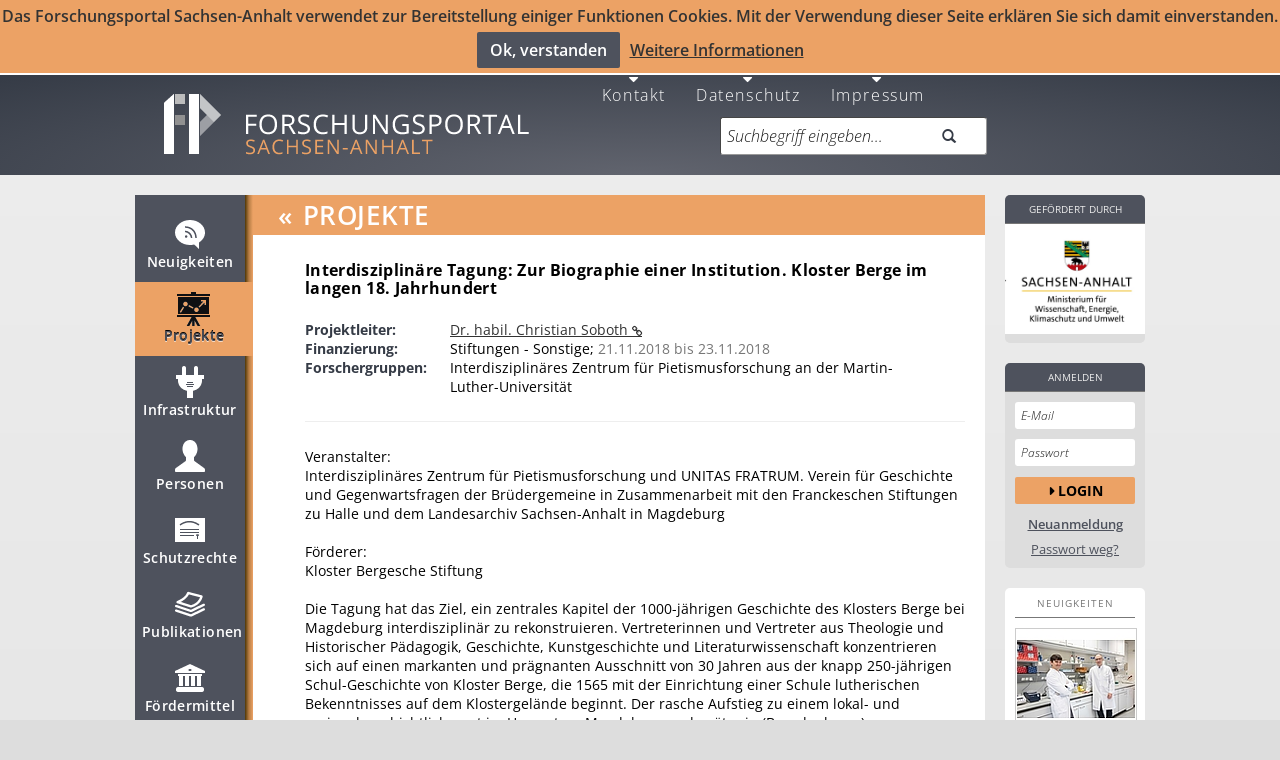

--- FILE ---
content_type: text/html; charset=UTF-8
request_url: https://forschung-sachsen-anhalt.de/project/interdisziplinaere-tagung-biographie-24307
body_size: 40753
content:
<!DOCTYPE html>
<html lang="de" data-staticbase="/static/"
    data-mapboxkey="ttz-sorth.hpga99mg"
    data-mapquestkey="None"
    data-csrf="b&#39;2|0ed71f4e|a286be95e54f558f61ba0f1b4254ea9c|1769371035&#39;"
    >
    <head>
            <title>Interdisziplinäre Tagung: Zur Biographie ei... ID:24307</title>

        <base href="https://forschung-sachsen-anhalt.de"/>

        <meta charset="UTF-8">

            <meta name="viewport" content="width=device-width, initial-scale=1.0, maximum-scale=1.0, user-scalable=no">
    <link title="Forschungsportal Sachsen-Anhalt"
          rel="search"
          type="application/opensearchdescription+xml"
          href="/static/osdd.xml?v=21346fd47a0c8c128aaf8fa37aa26cfe"/>

    <link href="/static/humans.txt?v=0c56c3a98bb8f695bdf41215c08878c1"
          rel="author"/>

    <link href="/static/favicon/ip32.ico?v=18ff4457e9689ff3bbbb4ab98690d26d"
          rel="shortcut icon"
          type="image/x-icon"
          sizes="32x32" />
    <link href="/static/favicon/ip80.png?v=7d6c5e3a5c68c1d2be84e5bb8b73c764"
          rel="icon"
          type="image/png"
          sizes="80x80"/>
    <link href="/static/favicon/ip80.png?v=7d6c5e3a5c68c1d2be84e5bb8b73c764"
          rel="apple-touch-icon"
          type="image/png"
          sizes="80x80"/>
    <meta property="og:title" content="Forschungsportal Sachsen-Anhalt"/>
    <link href="https://plus.google.com/116543464631082816139"
          rel="publisher"/>
                    <meta name="robots" content="index,follow">
            <META NAME="DESCRIPTION" CONTENT="(ID:24307) Veranstalter Interdisziplinäres Zentrum für Pietismusforschung und UNITAS FRATRUM. Verein für Geschichte und Gegenwarts">
    <META name="SKYPE_TOOLBAR" CONTENT="SKYPE_TOOLBAR_PARSER_COMPATIBLE"/>
    <meta name="msvalidate.01" content="42C5233E781FA89DAB5A622EC742D60C" />
    
        <!--[if lt IE 9]>
       <script>
          document.createElement('header');
          document.createElement('nav');
          document.createElement('main');
          document.createElement('menu');
          document.createElement('section');
          document.createElement('article');
          document.createElement('aside');
          document.createElement('footer');
       </script>
    <style type="text/css">
        header, nav, section, article, aside, footer, main, menu  {
            display: block\0/ !important;
        }
    </style>
    <![endif]-->

                                        <link href="/static/less/forschung.min.css?v=64f4e3eddda6017cf97898c5dad3ac18" type="text/css" rel="stylesheet" />
                                        <script src="/static/js/portal-google.min.js?v=6c7a288a65aa3a26783b28ffcae0ec75" type="application/javascript"></script>
                <link href="/static/css/opensans.css"
          rel='stylesheet'
          type='text/css'>


    </head>
    <body data-offset="45"
    data-spy="scroll"
    data-target="#nav">

             <div id="js-version" class="s_display_none" data-js-version = -v-20260124002604></div>            <script type="application/ld+json">
            {
              "@context" : "http://schema.org",
              "@type" : "Organization",
              "name" : "Forschungsportal Sachsen-Anhalt",
              "url" : "https://forschung-sachsen-anhalt.de/",
              "logo" : "https://forschung-sachsen-anhalt.de/static/img/fp.png",
              "sameAs" : [
                "https://plus.google.com/116543464631082816139",
                "https://twitter.com/forschungsporta",
                "https://www.youtube.com/channel/UCFmOUzjCsfebI5ObMy3vc3w"
              ]
            }
            </script>


        <!--[if lt IE 9]><div id="IE-Old-Error"><div class="alert alert-warning alert-danger alert-dismissable">
              <span class="alert-info"></span>
      <div class="alert-content">
                              Sie verwenden einen sehr veralteten Browser und können Funktionen dieser Seite nur sehr eingeschränkt nutzen. Bitte aktualisieren Sie Ihren Browser. http://www.browser-update.org/de/update.html
      </div>

    </div>
 </div><![endif]-->
    <!--[if !(lt IE 9)]> -->
            <div id="cookie-hinweis" class="hidden-xs" >Das Forschungsportal Sachsen-Anhalt verwendet zur Bereitstellung einiger Funktionen Cookies.
            Mit der Verwendung dieser Seite erklären Sie sich damit einverstanden.<br>
            <button id="accept-cookie" class="btn admin bold left">Ok, verstanden</button><a href="/datenschutz">Weitere Informationen</a>
        </div>
        <div id="cookie-hinweis-mobile" class="" >Das Forschungsportal Sachsen-Anhalt verwendet zur Bereitstellung einiger Funktionen Cookies.
            Mit der Verwendung dieser Seite erklären Sie sich damit einverstanden.<br>
            <button id="accept-cookie-mobile" class="btn admin bold left">Ok, verstanden</button><a href="/datenschutz">Weitere Informationen</a>
        </div>
    
    
            
        <header role="banner" class="hidden-xs ">
            
<div class="center">
    <nav>
        <menu class="horizontal pull-right">
                            <li lang="de">
    <a href="/contact" title="Kontakt" class="fa fa-caret-down">
        <br />
        Kontakt    </a>
</li>                            <li lang="en">
    <a href="/de" title="Deutsch" class="fa fa-caret-down">
        <br />
        Deutsch    </a>
</li>                            <li lang="de">
    <a href="/en" title="Englisch" class="fa fa-caret-down">
        <br />
        Englisch    </a>
</li>                            <li lang="de">
    <a href="/datenschutz" title="Datenschutz" class="fa fa-caret-down">
        <br />
        Datenschutz    </a>
</li>                            <li lang="de">
    <a href="/impressum" title="Impressum" class="fa fa-caret-down">
        <br />
        Impressum    </a>
</li>                    </menu>
    </nav>


    
    <a rel="index" class="noicon stay_home title-link"
       href="https://forschung-sachsen-anhalt.de" title="Forschungsportal Sachsen Anhalt"><img
            height="90" width="396"
            title="Forschungsportal Sachsen Anhalt"
            alt="Forschungsportal"
            src="/static/img/fp.png?v=c35aaf4f52f83f4e064546a5b2de143b" id="img-ip"/></a>
    
    <form role="search" class="form-group field-query" action="/search" method="GET">
                    <label for="q" hidden="hidden" class="control-label">Suchbegriff eingeben...</label>
                    <div class="input-group input-group-append field-query"><input
            type="search" name="q" placeholder="Suchbegriff eingeben..."
            value=""
            class="form-control input-large"><button
                class="btn input-large" type="submit"><em
                class="glyphicon glyphicon-search" data-alt="Suche"></em></button>

    </div>

    </form>
</div>        </header>
        <div id="main" class="center hidden-xs  active active-2">
                    <nav id="nav" class="s_no_cache">
                <menu class="nav">
                                            
    <li>
    <a href="/news" title="Neuigkeiten" data-section="#news">

        <svg width="50" xmlns="http://www.w3.org/2000/svg" height="50" viewBox="0 0 50 50"
     xmlns:xlink="http://www.w3.org/1999/xlink">
    <defs>
        <filter width="30" x="10" y="10.011" height="29" filterUnits="userSpaceOnUse" id="Adobe_OpacityMaskFilter_1_">
            <feColorMatrix values="-1 0 0 0 1  0 -1 0 0 1  0 0 -1 0 1  0 0 0 1 0" color-interpolation-filters="sRGB"
                           type="matrix" result="source"/>
        </filter>
        <mask width="30" x="10" y="10.011" height="29" maskUnits="userSpaceOnUse" id="SVGID_2_">
            <g filter="url(#Adobe_OpacityMaskFilter_1_)">
                <image width="34" height="34"
                       xlink:href="[data-uri] EAMCAwYAAAGoAAAB+QAAAuX/2wCEABALCwsMCxAMDBAXDw0PFxsUEBAUGx8XFxcXFx8eFxoaGhoX Hh4jJSclIx4vLzMzLy9AQEBAQEBAQEBAQEBAQEABEQ8PERMRFRISFRQRFBEUGhQWFhQaJhoaHBoa JjAjHh4eHiMwKy4nJycuKzU1MDA1NUBAP0BAQEBAQEBAQEBAQP/CABEIACIAIgMBIgACEQEDEQH/ xACCAAEBAQEBAQAAAAAAAAAAAAAABgcFAgMBAQAAAAAAAAAAAAAAAAAAAAAQAAICAwEBAQAAAAAA AAAAAAMEBQYBAgcAMCARAAIBBAECBAQHAAAAAAAAAAECAxEhEgQAURMQMUFhIIGxIjJCYnIjFAUS AQAAAAAAAAAAAAAAAAAAADD/2gAMAwEAAhEDEQAAAI3Q/VCcGJ1r4GGAv9AwGhNS5UtOnLAAAB// 2gAIAQIAAQUA+P8A/9oACAEDAAEFAPj/AP/aAAgBAQABBQCHh3JhxPm8IIZudV3cdnqbUCT3OFQj gpAwxhWZXZXmFQuRnud2FcQs4xnAI8Ix3CwrxEd7XbbXZO92JTRLpcjhyyP4kZr9f//aAAgBAgIG PwAf/9oACAEDAgY/AB//2gAIAQEBBj8AXU1FqTd3P4UXqeU2mk2HN65YAewxpxljWSJyLOHLEe9G twSKTNpPZZqXU9Hp4f2VX+WeR82/acR9OSJPHKdYxO0s0RNUC0sMD3MiDbEenI9jXkEkMgBRwagg +V+bOvMuSNG1R8vA/wCNssI3LFtdjYNW5WvWvKG4PJIHjiOt3RLDEseIQgh6m5BbuVatuSRBgdyd SsUfmb/mPt4BlJVlNQRYgj1HO2J1mHp3VyIHT7ceKd2KM6hsyoDmv6q1vzZ20YvHIR26mtFxFh8f /9k="
                       transform="translate(8 8)"/>
            </g>
        </mask>
    </defs>

    <g id="news_snippet" fill="#4E525D">
        <path d="m25,10.011c-8.284,0-15,5.596-15,12.5 0,6.903 6.716,12.5 15,12.5 1.457,0 2.861-.182 4.194-.506l4.806,4.506v-6.518c3.637-2.281 6-5.896 6-9.982 0-6.904-6.716-12.5-15-12.5zm-3.817,17.783c-.69,0-1.25-.559-1.25-1.25 0-.689 .56-1.25 1.25-1.25s1.25,.561 1.25,1.25c0,.691-.56,1.25-1.25,1.25zm4.567,.206c0-3-2.75-5.739-5.75-5.739v-1.5c4,0 7.25,3.239 7.25,7.239h-1.5zm4.5,0c0-6-4.25-10.239-10.25-10.239v-1.5c7,0 11.75,4.739 11.75,11.739h-1.5z"/>
    </g>

    <g id="news_default" fill="#fff">
        <path d="m25,10.011c-8.284,0-15,5.596-15,12.5 0,6.903 6.716,12.5 15,12.5 1.457,0 2.861-.182 4.194-.506l4.806,4.506v-6.518c3.637-2.281 6-5.896 6-9.982 0-6.904-6.716-12.5-15-12.5zm-3.817,17.783c-.69,0-1.25-.559-1.25-1.25 0-.689 .56-1.25 1.25-1.25s1.25,.561 1.25,1.25c0,.691-.56,1.25-1.25,1.25zm4.567,.206c0-3-2.75-5.739-5.75-5.739v-1.5c4,0 7.25,3.239 7.25,7.239h-1.5zm4.5,0c0-6-4.25-10.239-10.25-10.239v-1.5c7,0 11.75,4.739 11.75,11.739h-1.5z"/>
    </g>
    <g id="news_deact" fill="#A9A9A9">
        <path d="m25,10.011c-8.284,0-15,5.596-15,12.5 0,6.903 6.716,12.5 15,12.5 1.457,0 2.861-.182 4.194-.506l4.806,4.506v-6.518c3.637-2.281 6-5.896 6-9.982 0-6.904-6.716-12.5-15-12.5zm-3.817,17.783c-.69,0-1.25-.559-1.25-1.25 0-.689 .56-1.25 1.25-1.25s1.25,.561 1.25,1.25c0,.691-.56,1.25-1.25,1.25zm4.567,.206c0-3-2.75-5.739-5.75-5.739v-1.5c4,0 7.25,3.239 7.25,7.239h-1.5zm4.5,0c0-6-4.25-10.239-10.25-10.239v-1.5c7,0 11.75,4.739 11.75,11.739h-1.5z"/>
    </g>



    <g id="news_active" fill="#4e525d">
        <path d="m25,10.011c-8.284,0-15,5.596-15,12.5 0,6.903 6.716,12.5 15,12.5 1.457,0 2.861-.182 4.194-.506l4.806,4.506v-6.518c3.637-2.281 6-5.896 6-9.982 0-6.904-6.716-12.5-15-12.5zm-3.817,17.783c-.69,0-1.25-.559-1.25-1.25 0-.689 .56-1.25 1.25-1.25s1.25,.561 1.25,1.25c0,.691-.56,1.25-1.25,1.25zm4.567,.206c0-3-2.75-5.739-5.75-5.739v-1.5c4,0 7.25,3.239 7.25,7.239h-1.5zm4.5,0c0-6-4.25-10.239-10.25-10.239v-1.5c7,0 11.75,4.739 11.75,11.739h-1.5z"/>
    </g>

    <g id="news_layer_active" opacity=".8">
        <path d="m25,10.011c-8.284,0-15,5.596-15,12.5 0,6.903 6.716,12.5 15,12.5 1.457,0 2.861-.182 4.194-.506l4.806,4.506v-6.518c3.637-2.281 6-5.896 6-9.982 0-6.904-6.716-12.5-15-12.5zm-3.817,17.783c-.69,0-1.25-.559-1.25-1.25 0-.689 .56-1.25 1.25-1.25s1.25,.561 1.25,1.25c0,.691-.56,1.25-1.25,1.25zm4.567,.206c0-3-2.75-5.739-5.75-5.739v-1.5c4,0 7.25,3.239 7.25,7.239h-1.5zm4.5,0c0-6-4.25-10.239-10.25-10.239v-1.5c7,0 11.75,4.739 11.75,11.739h-1.5z"/>
    </g>

    <g id="news_hover">
        <image width="36" opacity=".75" height="36"
               xlink:href="[data-uri] GXRFWHRTb2Z0d2FyZQBBZG9iZSBJbWFnZVJlYWR5ccllPAAAA7BJREFUeNrEWM1PE0EU393Z7ZaK VRABlepBTfAKkYOJB+PfrSYePPgVDx48mBhaEJBYPoRuW9pZ3yS/lzyG/ZghEjf5ZZLdmXm/ed+z YeD3hNZY9+TW6Cygbg4jITQwhg5kzghjjLnApQlFEN4EbhIWCW1CXLHeCJ0Qjgm/CIeEIWDI6csQ UoQZwm3CPRAx4yPCEiGtOcyIsEf4TtgGMTPuEzLC1IcQk1khrBHWCQ9AbgkaSmoInUFDeyCxSfhE +EzYKiMVV5DpEJ4SXoDUIt6nHj40R1iG8MeEeWHqXhGpuIbMS4wreB8JB3d5IgTBNSDBO34ukFLW 4haEbwgyHWymSsjkFQR5PgeH2X8WWjY+9geEJhx9Siw0J7kjNLMBMi3rVJLIFJsFDpoLYREmlYDM AeGUI08JTRlHfQIyzwj3oZmoRIAhM8BmOYRFDjkthvlbcHwTfX1oLFci4S1DO8/hgG3LpEV55hSR pKBh5eBfTCrGHiYCd2A+zSdKQWgVmpl1OG2EZHkdo/J09lnIWoXsNBAhmEAjMseEFX4zxfem0Izy rImFMmNrQl2dYr/JBJnQIdqqSJ2TGXuUEtbOEPaeYKMx1M3hHDmmhEKZseeJFDSTQ/AATqlQVm6B VChMq3z8y4cQp4cWhGrAvDsSwcF7ZtBmE2viyxDKHUNWYW4buYT9ayTKQAbTMlFVESgXCBU1Uy5N WwozJdBGA2u5JoYVKaFQZiQ+cKtw7EiK16fQVEsICEDoBt6rEjIXZEaimdolfCN0CSdVXV2BtiLM Z7/hUtIo6Sw1ZHQhcxcczjHPoXpjggXRLviErRI9U5nPaESnadI+EN4RfuCdVlbS4ww8I8wQe9Sn hieZt4SvhN/cNdgaGqNgnolk50KKzaYcyPRA5jXhIwrryO6HZCbOYN+RIDVjzQ09Lw22Zl5h5N5a F3WMktRAkEpECGtLcF6TV0IRUXuCzPuynlpV1KyBaDGHCE2uYROYdyjazwnmZiAQirqW4Tr0Bk68 6XPrCITptqClbsm9jFuIeazrY52J0Luob00QPBL3s9J7WVV9YS39hCC+uX4R/UsKoh2s2YLgBVyd 1kBsClKjuptrXcHTIrWfQNiOyE8JOkbW0AFOPydCeR0a0y7Z36UCyx8EGqeUf0H6IMm31SmIjUVH 8JAT379uP4p+r2hRv/ibRhTx9z7m1JLyJRTUtQ9WUPRA4BAJdr+ucIfB1T5KBEMTPljZTVw1ocAq KVN5bf7fj9Ph/wowAOBYQNbYCaa3AAAAAElFTkSuQmCC"
               transform="translate(7 8)"/>
        <path fill="#eca40f"
              d="m25,10.011c-8.284,0-15,5.596-15,12.5 0,6.903 6.716,12.5 15,12.5 1.457,0 2.861-.182 4.194-.506l4.806,4.506v-6.518c3.637-2.281 6-5.896 6-9.982 0-6.904-6.716-12.5-15-12.5zm-3.817,17.783c-.69,0-1.25-.559-1.25-1.25 0-.689 .56-1.25 1.25-1.25s1.25,.561 1.25,1.25c0,.691-.56,1.25-1.25,1.25zm4.567,.206c0-3-2.75-5.739-5.75-5.739v-1.5c4,0 7.25,3.239 7.25,7.239h-1.5zm4.5,0c0-6-4.25-10.239-10.25-10.239v-1.5c7,0 11.75,4.739 11.75,11.739h-1.5z"/>

    </g>
</svg>


        Neuigkeiten
    </a>
    </li>


                                            
    <li class="active">
    <a href="/project" title="Projekte" data-section="#project">

        <svg version="1.1" id="Ebene_1" xmlns="http://www.w3.org/2000/svg" xmlns:xlink="http://www.w3.org/1999/xlink" x="0px" y="0px"
	 width="50px" height="50px" viewBox="0 0 50 50" enable-background="new 0 0 50 50" xml:space="preserve">

<g id="pl_default" fill="#fff">
	<g>
			<polygon fill="#FFFFFF" points="26.96,10 26.96,8 21.959,8 21.959,10 7.959,10 7.959,12 40.96,12 40.96,10 		"/>
			<polygon fill="#FFFFFF" points="7.959,33 22.651,33 17.719,42 20.292,42 23.333,36.451 23.333,42 25.587,42 25.587,36.451 
				28.628,42 31.2,42 26.269,33 40.96,33 40.96,31 7.959,31 		"/>
			<path fill="#FFFFFF" d="M8.959,13v17h31V13H8.959z M11.955,28.756l-1.277-0.786l3.253-5.29c0.365,0.344,0.8,0.609,1.28,0.783
				L11.955,28.756z M16.46,22.305c-1.271,0-2.306-1.033-2.306-2.304c0-1.271,1.034-2.305,2.306-2.305
				c1.271,0,2.304,1.034,2.304,2.305C18.765,21.271,17.73,22.305,16.46,22.305z M23.92,24.746l-4.618-2.414
				c0.318-0.387,0.556-0.834,0.696-1.328l4.618,2.414C24.298,23.805,24.061,24.252,23.92,24.746z M27.46,28.055
				c-1.271,0-2.305-1.035-2.305-2.306s1.034-2.304,2.305-2.304s2.305,1.033,2.305,2.304C29.765,27.021,28.731,28.055,27.46,28.055z
				 M36.96,21h-1.5v-2.402l-4.939,5.082c-0.285-0.418-0.656-0.769-1.082-1.041l4.996-5.139H31.96V16h5V21z"/>
		</g>
</g>
<g id="pl_active" fill="#ffffff">
	<g>
			<polygon fill="#ffffff" points="26.96,10 26.96,8 21.959,8 21.959,10 7.959,10 7.959,12 40.96,12 40.96,10 		"/>
			<polygon fill="#ffffff" points="7.959,33 22.651,33 17.719,42 20.292,42 23.333,36.451 23.333,42 25.587,42 25.587,36.451 
				28.628,42 31.2,42 26.269,33 40.96,33 40.96,31 7.959,31 		"/>
			<path fill="#ffffff" d="M8.959,13v17h31V13H8.959z M11.955,28.756l-1.277-0.786l3.253-5.29c0.365,0.344,0.8,0.609,1.28,0.783
				L11.955,28.756z M16.46,22.305c-1.271,0-2.306-1.033-2.306-2.304c0-1.271,1.034-2.305,2.306-2.305
				c1.271,0,2.304,1.034,2.304,2.305C18.765,21.271,17.73,22.305,16.46,22.305z M23.92,24.746l-4.618-2.414
				c0.318-0.387,0.556-0.834,0.696-1.328l4.618,2.414C24.298,23.805,24.061,24.252,23.92,24.746z M27.46,28.055
				c-1.271,0-2.305-1.035-2.305-2.306s1.034-2.304,2.305-2.304s2.305,1.033,2.305,2.304C29.765,27.021,28.731,28.055,27.46,28.055z
				 M36.96,21h-1.5v-2.402l-4.939,5.082c-0.285-0.418-0.656-0.769-1.082-1.041l4.996-5.139H31.96V16h5V21z"/>
		</g>
</g>
<g id="pl_layer_active">
	<g>
			<polygon fill="#4e525d" points="26.96,10 26.96,8 21.959,8 21.959,10 7.959,10 7.959,12 40.96,12 40.96,10 		"/>
			<polygon fill="#4e525d" points="7.959,33 22.651,33 17.719,42 20.292,42 23.333,36.451 23.333,42 25.587,42 25.587,36.451 
				28.628,42 31.2,42 26.269,33 40.96,33 40.96,31 7.959,31 		"/>
			<path fill="#4e525d" d="M8.959,13v17h31V13H8.959z M11.955,28.756l-1.277-0.786l3.253-5.29c0.365,0.344,0.8,0.609,1.28,0.783
				L11.955,28.756z M16.46,22.305c-1.271,0-2.306-1.033-2.306-2.304c0-1.271,1.034-2.305,2.306-2.305
				c1.271,0,2.304,1.034,2.304,2.305C18.765,21.271,17.73,22.305,16.46,22.305z M23.92,24.746l-4.618-2.414
				c0.318-0.387,0.556-0.834,0.696-1.328l4.618,2.414C24.298,23.805,24.061,24.252,23.92,24.746z M27.46,28.055
				c-1.271,0-2.305-1.035-2.305-2.306s1.034-2.304,2.305-2.304s2.305,1.033,2.305,2.304C29.765,27.021,28.731,28.055,27.46,28.055z
				 M36.96,21h-1.5v-2.402l-4.939,5.082c-0.285-0.418-0.656-0.769-1.082-1.041l4.996-5.139H31.96V16h5V21z"/>
		</g>
</g>
    <g id="pl_layer_active" opacity=".8" >
        <polygon points="26.96,10 26.96,8 21.959,8 21.959,10 7.959,10 7.959,12 40.96,12 40.96,10 		"/>
			<polygon points="7.959,33 22.651,33 17.719,42 20.292,42 23.333,36.451 23.333,42 25.587,42 25.587,36.451 
				28.628,42 31.2,42 26.269,33 40.96,33 40.96,31 7.959,31 		"/>
			<path d="M8.959,13v17h31V13H8.959z M11.955,28.756l-1.277-0.786l3.253-5.29c0.365,0.344,0.8,0.609,1.28,0.783
				L11.955,28.756z M16.46,22.305c-1.271,0-2.306-1.033-2.306-2.304c0-1.271,1.034-2.305,2.306-2.305
				c1.271,0,2.304,1.034,2.304,2.305C18.765,21.271,17.73,22.305,16.46,22.305z M23.92,24.746l-4.618-2.414
				c0.318-0.387,0.556-0.834,0.696-1.328l4.618,2.414C24.298,23.805,24.061,24.252,23.92,24.746z M27.46,28.055
				c-1.271,0-2.305-1.035-2.305-2.306s1.034-2.304,2.305-2.304s2.305,1.033,2.305,2.304C29.765,27.021,28.731,28.055,27.46,28.055z
				 M36.96,21h-1.5v-2.402l-4.939,5.082c-0.285-0.418-0.656-0.769-1.082-1.041l4.996-5.139H31.96V16h5V21z"/>
    </g>
<g id="pl_hover">
	<g>
		<polygon fill="#eca40f" points="26.96,10 26.96,8 21.959,8 21.959,10 7.959,10 7.959,12 40.96,12 40.96,10 		"/>
		<polygon fill="#eca40f" points="7.959,33 22.651,33 17.719,42 20.292,42 23.333,36.451 23.333,42 25.587,42 25.587,36.451 
			28.628,42 31.2,42 26.269,33 40.96,33 40.96,31 7.959,31 		"/>
		<path fill="#eca40f" d="M8.959,13v17h31V13H8.959z M11.955,28.756l-1.277-0.786l3.253-5.29c0.365,0.344,0.8,0.609,1.28,0.783
			L11.955,28.756z M16.46,22.305c-1.271,0-2.306-1.033-2.306-2.304c0-1.271,1.034-2.305,2.306-2.305
			c1.271,0,2.304,1.034,2.304,2.305C18.765,21.271,17.73,22.305,16.46,22.305z M23.92,24.746l-4.618-2.414
			c0.318-0.387,0.556-0.834,0.696-1.328l4.618,2.414C24.298,23.805,24.061,24.252,23.92,24.746z M27.46,28.055
			c-1.271,0-2.305-1.035-2.305-2.306s1.034-2.304,2.305-2.304s2.305,1.033,2.305,2.304C29.765,27.021,28.731,28.055,27.46,28.055z
			 M36.96,21h-1.5v-2.402l-4.939,5.082c-0.285-0.418-0.656-0.769-1.082-1.041l4.996-5.139H31.96V16h5V21z"/>
	</g>
</g>

<g id="pl_deact" fill="A9A9A9">
	<g>
		<polygon fill="#eca40f" points="26.96,10 26.96,8 21.959,8 21.959,10 7.959,10 7.959,12 40.96,12 40.96,10 		"/>
		<polygon fill="#eca40f" points="7.959,33 22.651,33 17.719,42 20.292,42 23.333,36.451 23.333,42 25.587,42 25.587,36.451
			28.628,42 31.2,42 26.269,33 40.96,33 40.96,31 7.959,31 		"/>
		<path fill="#eca40f" d="M8.959,13v17h31V13H8.959z M11.955,28.756l-1.277-0.786l3.253-5.29c0.365,0.344,0.8,0.609,1.28,0.783
			L11.955,28.756z M16.46,22.305c-1.271,0-2.306-1.033-2.306-2.304c0-1.271,1.034-2.305,2.306-2.305
			c1.271,0,2.304,1.034,2.304,2.305C18.765,21.271,17.73,22.305,16.46,22.305z M23.92,24.746l-4.618-2.414
			c0.318-0.387,0.556-0.834,0.696-1.328l4.618,2.414C24.298,23.805,24.061,24.252,23.92,24.746z M27.46,28.055
			c-1.271,0-2.305-1.035-2.305-2.306s1.034-2.304,2.305-2.304s2.305,1.033,2.305,2.304C29.765,27.021,28.731,28.055,27.46,28.055z
			 M36.96,21h-1.5v-2.402l-4.939,5.082c-0.285-0.418-0.656-0.769-1.082-1.041l4.996-5.139H31.96V16h5V21z"/>
	</g>
</g>
</svg>


        Projekte
    </a>
    </li>


                                            
    <li>
    <a href="/structure" title="Infrastruktur" data-section="#structure">

        <svg width="50" xmlns="http://www.w3.org/2000/svg" height="50" viewBox="0 0 50 50"
     xmlns:xlink="http://www.w3.org/1999/xlink">
    <defs>
        <filter width="28" x="11" y="8" height="32" filterUnits="userSpaceOnUse" id="Adobe_OpacityMaskFilter_5_">
            <feColorMatrix values="-1 0 0 0 1  0 -1 0 0 1  0 0 -1 0 1  0 0 0 1 0" color-interpolation-filters="sRGB"
                           type="matrix" result="source"/>
        </filter>
        <mask width="28" x="11" y="8" height="32" maskUnits="userSpaceOnUse" id="SVGID_6_">
            <g filter="url(#Adobe_OpacityMaskFilter_5_)">
                <image width="32" height="36"
                       xlink:href="[data-uri] EAMCAwYAAAGfAAAB8QAAAvz/2wCEABALCwsMCxAMDBAXDw0PFxsUEBAUGx8XFxcXFx8eFxoaGhoX Hh4jJSclIx4vLzMzLy9AQEBAQEBAQEBAQEBAQEABEQ8PERMRFRISFRQRFBEUGhQWFhQaJhoaHBoa JjAjHh4eHiMwKy4nJycuKzU1MDA1NUBAP0BAQEBAQEBAQEBAQP/CABEIACQAIAMBIgACEQEDEQH/ xACAAAACAgMAAAAAAAAAAAAAAAAABgQFAQIHAQEAAAAAAAAAAAAAAAAAAAAAEAACAgEFAQAAAAAA AAAAAAAEBQIGACASAxQVBxEAAgEDAgUEAwEAAAAAAAAAAQIDESESAAQxQVFxFBBhIgUyExWhEgEA AAAAAAAAAAAAAAAAAAAg/9oADAMBAAIRAxEAAABAv7BxEBd7ClG7Vyd/LlVsUAxOAIIH/9oACAEC AAEFANX/2gAIAQMAAQUA1f/aAAgBAQABBQCO3dbEgiiVVSBN+PKtTAXgD6oBPMQ1AJHlrqa1CN84 ZcAjW7GOxBqSY7LG+js+EtpGUoyotobHMb1aGoLGUpSlif1O439TuZ//2gAIAQICBj8AX//aAAgB AwIGPwBf/9oACAEBAQY/ABnXGoypxpzprZeKCBuIy7ZEm4x699b7yAxk20YdKGgvXp29PLm3Mkbh iDHHjYAkcwdbb900kPioUTDG4NOOQ9tbn9M0k3lIEfPGwFeGI99JJFu3knkPwikxqQCAxsBwrqbb TNh5aAIxIAyQk0/3W3b6rNQzESvECz8LDERvb31uG+1zYK4ETygq/C4xMaW99Q7WFshtUIcg1GTH h3FNBlJVlNQRYgjmND63eSCWERMyuw+dVIpcd+mm+t2cgihMSszqPnUk1ue3TRZiWZjUk3JJ5n0H 8nLy8TTClcbV/LR/rZeXiK50rjen4+n/2Q=="
                       transform="translate(9 6)"/>
            </g>
        </mask>
    </defs>

    <g id="equipment_dummy" fill="#777777" >
    <path stroke-color= "#000000" stroke-width="1" d="m39,17h-6v-7c0-1.104-.896-2-2-2s-2,.896-2,2v7h-8v-7c0-1.104-.896-2-2-2s-2,.896-2,2v7h-6v4h2.038c0,0-1.163,9.5 8.962,11.75v7.25h3 3v-7.25c10.125-2.25 8.992-11.75 8.992-11.75h2.008v-4zm-17,7h6v1h-6v-1zm6,5h-6v-1h6v1zm1-2h-8v-1h8v1z"/>
    </g>

    <g id="structure_default" fill="#fff">
    <path d="m39,17h-6v-7c0-1.104-.896-2-2-2s-2,.896-2,2v7h-8v-7c0-1.104-.896-2-2-2s-2,.896-2,2v7h-6v4h2.038c0,0-1.163,9.5 8.962,11.75v7.25h3 3v-7.25c10.125-2.25 8.992-11.75 8.992-11.75h2.008v-4zm-17,7h6v1h-6v-1zm6,5h-6v-1h6v1zm1-2h-8v-1h8v1z"/>
    </g>

    <g id="structure_active" fill="#4e525d">
    <path d="m39,17h-6v-7c0-1.104-.896-2-2-2s-2,.896-2,2v7h-8v-7c0-1.104-.896-2-2-2s-2,.896-2,2v7h-6v4h2.038c0,0-1.163,9.5 8.962,11.75v7.25h3 3v-7.25c10.125-2.25 8.992-11.75 8.992-11.75h2.008v-4zm-17,7h6v1h-6v-1zm6,5h-6v-1h6v1zm1-2h-8v-1h8v1z"/>
    </g>
    <g id="structure_layer_active" opacity=".8">
    <path d="m39,17h-6v-7c0-1.104-.896-2-2-2s-2,.896-2,2v7h-8v-7c0-1.104-.896-2-2-2s-2,.896-2,2v7h-6v4h2.038c0,0-1.163,9.5 8.962,11.75v7.25h3 3v-7.25c10.125-2.25 8.992-11.75 8.992-11.75h2.008v-4zm-17,7h6v1h-6v-1zm6,5h-6v-1h6v1zm1-2h-8v-1h8v1z"/>
    </g>
    <g id="structure_layer_deact" fill="#A9A9A9">
    <path d="m39,17h-6v-7c0-1.104-.896-2-2-2s-2,.896-2,2v7h-8v-7c0-1.104-.896-2-2-2s-2,.896-2,2v7h-6v4h2.038c0,0-1.163,9.5 8.962,11.75v7.25h3 3v-7.25c10.125-2.25 8.992-11.75 8.992-11.75h2.008v-4zm-17,7h6v1h-6v-1zm6,5h-6v-1h6v1zm1-2h-8v-1h8v1z"/>
    </g>

    <g id="structure_hover">
    <image width="34" opacity=".75" height="38"
               xlink:href="[data-uri] GXRFWHRTb2Z0d2FyZQBBZG9iZSBJbWFnZVJlYWR5ccllPAAAA7NJREFUeNq0mNtPE0EUxrvbXQpy awtGFPUdX/RB44NP/uOaGDUxKlFDBBINEYyoVSgUKL3teib5DTkdd7e7LWzyZejs2TPnNt+cwSuN fjxnjJ1xUvkh4bTHF4SCiiBgri84Z4wmlM9liFE6I7guWBUs4tWBYFfwV9BTnhaVH3qCDANDlD4U PEa5UbQpeC445fc48rkNMc+U4IbggeCJ4LbgjHef+NZTHhaVz22I9nROUGWxeeb8S5AfqoO0p0t+ vwsOKTafxbxLkM9lSIyiluA3Yz9jCxaVLxSRmOLqZlX7BPKpNeISka8M9Rw5z3k/jvwQ0QVKifl7 mtF+VE0otpC5Kr8jpSOvfOQSnd1SZlwS3BXUqXaf6l/jXYiiJeaMJyfKMy+nfKQK+4LobNjmEX4q uIdCH4PqysCSUnCAQm1IHvkIgz5DdIbwWm5E1mDFqkqPTpn1cDbjrBklH2GUGT9aogucw2qWM6Im KKcUcQjynr5a3qAD3ftJuyZiy7XBAEP8HAsVaSN6pGVP8E3QtHwTKDIy4foiWCHXy3jipXBGUo+R ZaTlmT/UxwfBDyJ0EZFzCuqVqv45Vfl5iMueM1MZDkRE/BdHQdPqSIvII0XRXgKVH6PsmN/WqQVO 4EV12iZ9u09kzl1CszVyCrop3VTMx+Y82Rb8tKGlK1th8QqF70ZlQI0csk7fNcQuYsmmk3JeDFBg ondEv9FT7454V2cLu5Te5ZszV3+QkHsd9po6ymMWa+NRE+8GfF8Gh2rn6WZI6z7KMqREJEy4txyq LqOwTF9ag/QGKiIhczVkyio1lk130a1TeuFFUh2EGLFMrkOnwbF80FHMPIP8HcYK7yJSYXbJW8Fr wQ5zUZYhA+ChfIExSKD9OgV6i2Z5lV0zh27XiBeCDQ66flbPanNpdsW6cze5qRaYx+O+wyMBPGLT fMJWfc8Bt47u/zZCWmpsUbYYe8oD3bVfI1rTGGYNaFGU2yoS74hMO4kayhltn94hxosG1X7MYhUM sEVpSfErFG68f0lNbBCZttpluQzRTGh5Y5/Dao+819khNhJnGPGMNLzhPrNDTXSyrpyj7jWW4Cxn NDDI7KL7To30WXCLNDSIgO1D4rzNc2lEmmyfOUUN9BwP7THRIoWtPAbkuU4kGRQr5fGYMmNHZJRR kYpIocUnNUSnoKnmmykpuxJDYlWUm6qJKlHMm4o1C0XGK2iIp84hfQcqJd1VihjjjZGapFthKen2 dpURGdUk5/rHXdLzT4ABAHx/oQwPwhKRAAAAAElFTkSuQmCC"
               transform="translate(8 6)"/>
        <path fill="#eca40f"
              d="m39,17h-6v-7c0-1.104-.896-2-2-2s-2,.896-2,2v7h-8v-7c0-1.104-.896-2-2-2s-2,.896-2,2v7h-6v4h2.038c0,0-1.163,9.5 8.962,11.75v7.25h3 3v-7.25c10.125-2.25 8.992-11.75 8.992-11.75h2.008v-4zm-17,7h6v1h-6v-1zm6,5h-6v-1h6v1zm1-2h-8v-1h8v1z"/>

    </g>
</svg>


        Infrastruktur
    </a>
    </li>


                                            
    <li>
    <a href="/pl" title="Personen" data-section="#pl">

        <svg width="50" xmlns="http://www.w3.org/2000/svg" height="50" viewBox="0 0 50 50"
     xmlns:xlink="http://www.w3.org/1999/xlink">
    <defs>
        <filter width="30" x="10" y="8" height="32" filterUnits="userSpaceOnUse" id="Adobe_OpacityMaskFilter_4_">
            <feColorMatrix values="-1 0 0 0 1  0 -1 0 0 1  0 0 -1 0 1  0 0 0 1 0" color-interpolation-filters="sRGB"
                           type="matrix" result="source"/>
        </filter>
        <mask width="30" x="10" y="8" height="32" maskUnits="userSpaceOnUse" id="SVGID_5_">
            <g filter="url(#Adobe_OpacityMaskFilter_4_)">
                <image width="34" height="36"
                       xlink:href="[data-uri] EAMCAwYAAAGtAAAB+AAAAsj/2wCEABALCwsMCxAMDBAXDw0PFxsUEBAUGx8XFxcXFx8eFxoaGhoX Hh4jJSclIx4vLzMzLy9AQEBAQEBAQEBAQEBAQEABEQ8PERMRFRISFRQRFBEUGhQWFhQaJhoaHBoa JjAjHh4eHiMwKy4nJycuKzU1MDA1NUBAP0BAQEBAQEBAQEBAQP/CABEIACQAIgMBIgACEQEDEQH/ xACIAAEBAQEBAQAAAAAAAAAAAAAABwYFAwQBAQAAAAAAAAAAAAAAAAAAAAAQAAEDAwQDAQAAAAAA AAAAAAIDBAYAAQUQMBMUFgcnFxEAAgECBAMGBwEAAAAAAAAAAQIDABEhEhMEEDIFMUFRoxREYXGB sSJCYhUSAQAAAAAAAAAAAAAAAAAAADD/2gAMAwEAAhEDEQAAAJ/s8ZZjhTe+Qo+cDe8ynnCkd+wx OgaHpg8QyIP/2gAIAQIAAQUA2f/aAAgBAwABBQDZ/9oACAEBAAEFAKh8KRyjbN+u8d0iG430h6qS scUIQTyBgo/09ZPH/LOnb9rgtInDb5oWjNsyQIRMZVA0VLVg/MOp9Mr6ZTr9E4K//9oACAECAgY/ AB//2gAIAQMCBj8AH//aAAgBAQEGPwCj1DqWYbd7iGJbqWt+xP2p5OlZo9xGMwV2LKwHdjeirAhg bEHAgjjsdNg2SMI1u5lwIpmY2VQSSfCtzJGQUeWRlI7CCxI47jZ6ZbYgZzKb2STD8R86kOzQsJDk mkW944yDdsOPrN1Jk2QNgqc7kHEfAYUu32sYiiQABVFuyirgMpwIOINS9R6WRE/PJAcE/or4HgP8 XV9Nc2yZLXvjzV7jyq9x5VP6nX0bHPfTtb6cP//Z"
                       transform="translate(8 6)"/>
            </g>
        </mask>
    </defs>

    <g id="pl_default" fill="#fff">
        <path d="m32.5,17c0,5.523-4,10-7.5,10-3.333,0-7.5-4.477-7.5-10s3.358-9 7.5-9c4.143,0 7.5,3.477 7.5,9z"/>
        <path d="m29.919,29.394c-.505-.216-.919-.844-.919-1.394v-3c0-.55-.45-1-1-1h-2c-.55,0-1.45,0-2,0h-2c-.55,0-1,.45-1,1v3c0,.55-.405,1.197-.899,1.438l-9.28,6.657c-.452,.314-.821,1.021-.821,1.571v1.334c0,.55 .45,1 1,1h13c.55,0 1.45,0 2,0h13c.55,0 1-.45 1-1v-1.334c0-.55-.369-1.257-.82-1.571l-9.261-6.701z"/>
    </g>


    <g id="pl_active" fill="#4e525d">
        <path d="m32.5,17c0,5.523-4,10-7.5,10-3.333,0-7.5-4.477-7.5-10s3.358-9 7.5-9c4.143,0 7.5,3.477 7.5,9z"/>
        <path d="m29.919,29.394c-.505-.216-.919-.844-.919-1.394v-3c0-.55-.45-1-1-1h-2c-.55,0-1.45,0-2,0h-2c-.55,0-1,.45-1,1v3c0,.55-.405,1.197-.899,1.438l-9.28,6.657c-.452,.314-.821,1.021-.821,1.571v1.334c0,.55 .45,1 1,1h13c.55,0 1.45,0 2,0h13c.55,0 1-.45 1-1v-1.334c0-.55-.369-1.257-.82-1.571l-9.261-6.701z"/>
    </g>
    <g id="pl_layer_active" opacity=".8">
        <path d="m32.5,17c0,5.523-4,10-7.5,10-3.333,0-7.5-4.477-7.5-10s3.358-9 7.5-9c4.143,0 7.5,3.477 7.5,9z"/>
        <g>
            <path d="m29.919,29.394c-.505-.216-.919-.844-.919-1.394v-3c0-.55-.45-1-1-1h-2c-.55,0-1.45,0-2,0h-2c-.55,0-1,.45-1,1v3c0,.55-.405,1.197-.899,1.438l-9.28,6.657c-.452,.314-.821,1.021-.821,1.571v1.334c0,.55 .45,1 1,1h13c.55,0 1.45,0 2,0h13c.55,0 1-.45 1-1v-1.334c0-.55-.369-1.257-.82-1.571l-9.261-6.701z"/>
        </g>
    </g>
    <g id="pl_layer_deact" fill="#A9A9A9">
        <path d="m32.5,17c0,5.523-4,10-7.5,10-3.333,0-7.5-4.477-7.5-10s3.358-9 7.5-9c4.143,0 7.5,3.477 7.5,9z"/>
        <g>
            <path d="m29.919,29.394c-.505-.216-.919-.844-.919-1.394v-3c0-.55-.45-1-1-1h-2c-.55,0-1.45,0-2,0h-2c-.55,0-1,.45-1,1v3c0,.55-.405,1.197-.899,1.438l-9.28,6.657c-.452,.314-.821,1.021-.821,1.571v1.334c0,.55 .45,1 1,1h13c.55,0 1.45,0 2,0h13c.55,0 1-.45 1-1v-1.334c0-.55-.369-1.257-.82-1.571l-9.261-6.701z"/>
        </g>
    </g>

    <g id="pl_hover">
        <image width="36" opacity=".75" height="38"
               xlink:href="[data-uri] GXRFWHRTb2Z0d2FyZQBBZG9iZSBJbWFnZVJlYWR5ccllPAAAAzBJREFUeNrMWF1v0zAUTWKna9fS 0a7ACqxPfD7wQAXjQwI0xh9HQkgIDR54gAckpgJifGzSYGtL1iRcS8foYtrGThqEpSOraWyfnHvt exLfy9d8ozdbavTOE7u0gBASltD7U8gcE36iT8okJAg1winCOcIKQbJ5FJkJ4YDwkfCVMCLEZRDS ZM4T+oAiVTXuG4PMC+CDCynpECZNZoOwSbhOOI2w8abC9IWwyuZXpIY24ZOWKoZYvA8yt0CuBrK8 qUUbhAp+qxBGUC3KSnRhGaom4Sphi3CX0CPU8Z9vQCe9IrvMFNtHohcipNVZI9wk3CNcBEGRMU4C EyT3J8KPrLAFFgotgdAVKNOwHBfg3h7GrmEurwghrZBS5Az60HJ35hobOExccSCTe2xQ4iGaa2zg /WfNhVBaYJ10kYR0sYzQp45EnMYGlhN+J3xGb0sq11gbhdTpukt4QxgQjiwtRYJ7Bxi7i7kKKzTB sf8W2LN4Uq3OHhu3j7kK1zKPKaLqVxeVvDrngRKESCnzmPCS8A2EvEUQSoEQZDooC3LKGZPA/7wn PCc8JbyztR/CYcfEgK7+baPi81CpJN6GOq8QuonNIsJxC+scaMIPtVEWuEpKnR3CE8IzKDW2PS5s D0btc/KUD6exwpJ0BYZ+Hdb1NizFSSNkXM0I236IMMYsF3MTEnB9XRDYgEnrw9+YO407xjpcY4hr MUjG80iJOTJrMutwi1sgcw0El2eEXLtFRaYFL9TG9WHWG4iwCNENwiN46QvY8tWM/NOk6iDVYf56 hM0xNYRihipdmHoVogcg1cPukg7GToC8InYCfYjrPIR/EdKqNLGwIvCQhejslDPHZYeFeFAdwhau R2bCC2YzO0yVTewk2xDZEDND2GTvhSOcVYm+UEW+3CfcIVzGi2GtwPkzKzdbLIxt/FZkDpVakrFX NeqS8cqyaItr5qmPsrKt66I0PrHot01pVPkymsRa/Kz6Y+FjnKwHLBnLbAnWOuLfkSQrmkq61yDT WFDeZBXrQ6yp3UDqs122ii0/rYKXRSiCkxxoJ+qzHJLIfun9u/e1BMqM0Se+w4fMMpX63f8SYACO StX7/61w1QAAAABJRU5ErkJggg=="
               transform="translate(7 6)"/>
        <g fill="#eca40f">
            <path d="m32.5,17c0,5.523-4,10-7.5,10-3.333,0-7.5-4.477-7.5-10s3.358-9 7.5-9c4.143,0 7.5,3.477 7.5,9z"/>
            <path d="m29.919,29.394c-.505-.216-.919-.844-.919-1.394v-3c0-.55-.45-1-1-1h-2c-.55,0-1.45,0-2,0h-2c-.55,0-1,.45-1,1v3c0,.55-.405,1.197-.899,1.438l-9.28,6.657c-.452,.314-.821,1.021-.821,1.571v1.334c0,.55 .45,1 1,1h13c.55,0 1.45,0 2,0h13c.55,0 1-.45 1-1v-1.334c0-.55-.369-1.257-.82-1.571l-9.261-6.701z"/>
        </g>
    </g>
</svg>


        Personen
    </a>
    </li>


                                            
    <li>
    <a href="/licence" title="Schutzrechte" data-section="#licence">

        <svg width="50" xmlns="http://www.w3.org/2000/svg" height="50" viewBox="0 0 50 50"
     xmlns:xlink="http://www.w3.org/1999/xlink">
    <defs>
        <filter width="30" x="10" y="12" height="24" filterUnits="userSpaceOnUse" id="Adobe_OpacityMaskFilter_2_">
            <feColorMatrix values="-1 0 0 0 1  0 -1 0 0 1  0 0 -1 0 1  0 0 0 1 0" color-interpolation-filters="sRGB"
                           type="matrix" result="source"/>
        </filter>
        <mask width="30" x="10" y="12" height="24" maskUnits="userSpaceOnUse" id="SVGID_3_">
            <g filter="url(#Adobe_OpacityMaskFilter_2_)">
                <image width="34" height="28"
                       xlink:href="[data-uri] EAMCAwYAAAGpAAAB8wAAAtT/2wCEABALCwsMCxAMDBAXDw0PFxsUEBAUGx8XFxcXFx8eFxoaGhoX Hh4jJSclIx4vLzMzLy9AQEBAQEBAQEBAQEBAQEABEQ8PERMRFRISFRQRFBEUGhQWFhQaJhoaHBoa JjAjHh4eHiMwKy4nJycuKzU1MDA1NUBAP0BAQEBAQEBAQEBAQP/CABEIABwAIgMBIgACEQEDEQH/ xACMAAACAwADAAAAAAAAAAAAAAAABQEEBgIDBwEBAAAAAAAAAAAAAAAAAAAAABAAAQMCBgMAAAAA AAAAAAAABAEFBgADIAIUFgcXERMnEQACAQIEAgcJAQAAAAAAAAABAgMRBAAhEhMQIjFBUTLSFBVh gUKSI4OTo0QlEgEAAAAAAAAAAAAAAAAAAAAg/9oADAMBAAIRAxEAAADg2mCvYh6eIAHqNHOsxu7x nSZIA//aAAgBAgABBQDF/9oACAEDAAEFAMX/2gAIAQEAAQUAiEQZ3ZnMhEUCHCisMNymcfx7INUI I00QWfWUXf1hVsHo4s9QwZTIYvHZaqJA0GVot+mMUx7x0n0yl7L8Edh6ev/aAAgBAgIGPwBf/9oA CAEDAgY/AF//2gAIAQEBBj8AS9vUd5Hd15XZRRWI6jhrmW3nZEpURtJI2ZpkqVOFZIp4i7mNEnMk LO4XXRRJSuXZiV4opFdELKTIxzAr28BcaDJtNM+haAtRjkNRAxT0+f5ovHgf501R0c0Xjw92Imh3 I5PpuVLCgI+AkcGtVKhpd5Oca15mPeWoqMV8xafgbx4kluzbXKBG0RpCVOvqzLHEQMItma3LyQqu gK7AluU9GfAei7vlammjRStc+97cf0fqxn5in2sNv7+zQ6q7dKe7h//Z"
                       transform="translate(8 10)"/>
            </g>
        </mask>
    </defs>

    <g id="licences_default" fill="#fff">
        <path d="m10,12v24h30v-24h-30zm19,18h-14v-1h14v1zm4,.105v2.895h-1v-2.895c-.581-.139-1-.504-1-.939 0-.553 .672-1 1.5-1s1.5,.447 1.5,1c0,.436-.419,.801-1,.939zm1-3.105h-19v-1h19v1zm0-3h-19v-1h19v1zm.121-4.914c-.146,.214-.381,.329-.621,.329-.146,0-.292-.042-.421-.129-9.372-6.358-17.021-.11-17.097-.046-.318,.267-.79,.224-1.057-.093-.266-.317-.225-.791 .093-1.057 .085-.07 8.606-7.032 18.903-.046 .343,.233 .433,.7 .2,1.042z"/>
    </g>

    <g id="licences_deact" fill="#A9A9A9">
        <path d="m10,12v24h30v-24h-30zm19,18h-14v-1h14v1zm4,.105v2.895h-1v-2.895c-.581-.139-1-.504-1-.939 0-.553 .672-1 1.5-1s1.5,.447 1.5,1c0,.436-.419,.801-1,.939zm1-3.105h-19v-1h19v1zm0-3h-19v-1h19v1zm.121-4.914c-.146,.214-.381,.329-.621,.329-.146,0-.292-.042-.421-.129-9.372-6.358-17.021-.11-17.097-.046-.318,.267-.79,.224-1.057-.093-.266-.317-.225-.791 .093-1.057 .085-.07 8.606-7.032 18.903-.046 .343,.233 .433,.7 .2,1.042z"/>
    </g>

    <g id="licences_active" fill="#4e525d">
        <path fill="#4e525d"
              d="m10,12v24h30v-24h-30zm19,18h-14v-1h14v1zm4,.908v2.092h-1v-2.092c-1-.207-1-.756-1-1.408 0-.83 .672-1.5 1.5-1.5s1.5,.67 1.5,1.5c0,.652-1,1.201-1,1.408zm1-3.908h-19v-1h19v1zm0-3h-19v-1h19v1zm.121-4.08c-.146,.214-.381,.329-.621,.329-.146,0-.292-.042-.421-.129-9.372-6.357-17.021-.11-17.097-.046-.318,.266-.79,.224-1.057-.093-.266-.317-.225-.791 .093-1.057 .085-.071 8.606-7.033 18.903-.046 .343,.233 .433,.7 .2,1.042z"/>
    </g>
    <g id="licences_layer_active" opacity=".8">
        <path d="m10,12v24h30v-24h-30zm19,18h-14v-1h14v1zm4,.908v2.092h-1v-2.092c-1-.207-1-.756-1-1.408 0-.83 .672-1.5 1.5-1.5s1.5,.67 1.5,1.5c0,.652-1,1.201-1,1.408zm1-3.908h-19v-1h19v1zm0-3h-19v-1h19v1zm.121-4.08c-.146,.214-.381,.329-.621,.329-.146,0-.292-.042-.421-.129-9.372-6.357-17.021-.11-17.097-.046-.318,.266-.79,.224-1.057-.093-.266-.317-.225-.791 .093-1.057 .085-.071 8.606-7.033 18.903-.046 .343,.233 .433,.7 .2,1.042z"/>
    </g>

    <g id="licences_hover">
        <image width="36" opacity=".75" height="30"
               xlink:href="[data-uri] GXRFWHRTb2Z0d2FyZQBBZG9iZSBJbWFnZVJlYWR5ccllPAAAAitJREFUeNrMWE1PwkAQZdttAQE/ UDF68K5/wLO/3P/gQe4eNH5GQVQobp0hb+Jmg2y3JQ2bvExKu923M29mtqjG31COrWvktpXFI4Im tGCjmsgYwpzwDWsUSCWEfcIpoU9Ia/AUe2RGeCXcEl4ImcbNFshcEs4J3ZoIfRBuCFeEiRBSCBN7 6IxwQdgtELbcsaE65HC9Yf41OChtaYjD1gOZvocQvySDyzNcS+hTebmHmIHtYd5iPe3sTuFG5CGU wcWPhBEEye/aJhwSOpgfA/8Ri1ziumTsDQjdg9QMnhkQmrjPz7UJWyHrlCEkXmQvHMOKh3ogwR78 wrNNj5cqE2pYizcdDWksnll1LQ7J2LKERMCJk2UyUotMHLrT0NQuMmyx5pYHvSVBB6Z2o6JHU1hV hhALdeykdl6SjJSEAWwSSogX/kFpvyM8EKYVCLH4j1ACOqscoT06aGJHWYWwSbi28b7IJ76NGtrT azhM74TngJCpJVbEPLV6WOmQ7UDQRUMmh70UNUhSfg/6ia1ysLbCuMo7Mar4AG2EW8gnNtb2Fcoi IRvhVFckZJJRieUlPvM84bpfVkOyUz45nsDOCxKSmtPFbxNosIdSUlrUyxpoaJ+brDPLfA3URyq3 6o9UaB3Sy3Lr8GXWcIAXQgcQs1RoA1LGOsjlLiGDsIwhwnUVzRzaS6zeqJxD/hhrGyEkk/i7aIgJ dX4GDbH2Imk27kNxIz+lN+rPhl8BBgDJ8Z21cetD3QAAAABJRU5ErkJggg=="
               transform="translate(7 10)"/>
        <path fill="#eca40f"
              d="m10,12v24h30v-24h-30zm19,18h-14v-1h14v1zm4,.908v2.092h-1v-2.092c-1-.207-1-.756-1-1.408 0-.83 .672-1.5 1.5-1.5s1.5,.67 1.5,1.5c0,.652-1,1.201-1,1.408zm1-3.908h-19v-1h19v1zm0-3h-19v-1h19v1zm.121-4.08c-.146,.214-.381,.329-.621,.329-.146,0-.292-.042-.421-.129-9.372-6.357-17.021-.11-17.097-.046-.318,.266-.79,.224-1.057-.093-.266-.317-.225-.791 .093-1.057 .085-.071 8.606-7.033 18.903-.046 .343,.233 .433,.7 .2,1.042z"/>

    </g>
</svg>


        Schutzrechte
    </a>
    </li>


                                            
    <li>
    <a href="/publications" title="Publikationen" data-section="#publications">

        <svg width="50" xmlns="http://www.w3.org/2000/svg" height="50" viewBox="0 0 50 50"
xmlns:xlink="http://www.w3.org/1999/xlink">
<defs>
<filter width="30" x="10" y="12" height="24" filterUnits="userSpaceOnUse" id="Adobe_OpacityMaskFilter_2_">
<feColorMatrix values="-1 0 0 0 1 0 -1 0 0 1 0 0 -1 0 1 0 0 0 1 0" color-interpolation-filters="sRGB"
type="matrix" result="source"/>
</filter>
<mask width="30" x="10" y="12" height="24" maskUnits="userSpaceOnUse" id="SVGID_3_">
<g>
<image width="34" height="28"
xlink:href="[data-uri] EAMCAwYAAAGpAAAB8wAAAtT/2wCEABALCwsMCxAMDBAXDw0PFxsUEBAUGx8XFxcXFx8eFxoaGhoX Hh4jJSclIx4vLzMzLy9AQEBAQEBAQEBAQEBAQEABEQ8PERMRFRISFRQRFBEUGhQWFhQaJhoaHBoa JjAjHh4eHiMwKy4nJycuKzU1MDA1NUBAP0BAQEBAQEBAQEBAQP/CABEIABwAIgMBIgACEQEDEQH/ xACMAAACAwADAAAAAAAAAAAAAAAABQEEBgIDBwEBAAAAAAAAAAAAAAAAAAAAABAAAQMCBgMAAAAA AAAAAAAABAEFBgADIAIUFgcXERMnEQACAQIEAgcJAQAAAAAAAAABAgMRBAAhEhMQIjFBUTLSFBVh gUKSI4OTo0QlEgEAAAAAAAAAAAAAAAAAAAAg/9oADAMBAAIRAxEAAADg2mCvYh6eIAHqNHOsxu7x nSZIA//aAAgBAgABBQDF/9oACAEDAAEFAMX/2gAIAQEAAQUAiEQZ3ZnMhEUCHCisMNymcfx7INUI I00QWfWUXf1hVsHo4s9QwZTIYvHZaqJA0GVot+mMUx7x0n0yl7L8Edh6ev/aAAgBAgIGPwBf/9oA CAEDAgY/AF//2gAIAQEBBj8AS9vUd5Hd15XZRRWI6jhrmW3nZEpURtJI2ZpkqVOFZIp4i7mNEnMk LO4XXRRJSuXZiV4opFdELKTIxzAr28BcaDJtNM+haAtRjkNRAxT0+f5ovHgf501R0c0Xjw92Imh3 I5PpuVLCgI+AkcGtVKhpd5Oca15mPeWoqMV8xafgbx4kluzbXKBG0RpCVOvqzLHEQMItma3LyQqu gK7AluU9GfAei7vlammjRStc+97cf0fqxn5in2sNv7+zQ6q7dKe7h//Z"
transform="translate(8 10)"/>
</g>
</mask>
</defs>
<g id="publication_default" fill="#fff">
	<path d="M25.852,32.028c-0.334,0-0.662-0.047-0.948-0.143l-14.108-4.724c-0.615-0.206-0.948-0.873-0.742-1.49
		c0.206-0.616,0.873-0.949,1.49-0.743l14.108,4.724c0.121,0.04,0.447,0.018,0.563-0.037l12.051-5.871
		c0.585-0.285,1.29-0.042,1.574,0.542c0.285,0.585,0.042,1.29-0.543,1.575l-12.053,5.874C26.845,31.928,26.342,32.028,25.852,32.028
		z"/>
	<path d="M25.852,36.555c-0.334,0-0.662-0.047-0.948-0.142l-14.108-4.724c-0.615-0.207-0.948-0.874-0.742-1.492
		c0.206-0.615,0.873-0.948,1.49-0.743l14.108,4.725c0.121,0.04,0.447,0.017,0.563-0.037l12.051-5.871
		c0.585-0.284,1.29-0.043,1.574,0.543c0.285,0.585,0.042,1.289-0.543,1.574l-12.053,5.873
		C26.845,36.455,26.342,36.555,25.852,36.555z"/>
	<path d="M26.023,27.616c-0.122,0-0.243-0.019-0.36-0.057l-13.478-4.317c-0.476-0.152-0.803-0.587-0.819-1.085
		c-0.015-0.498,0.285-0.952,0.75-1.133c0.083-0.033,8.395-3.335,9.97-8.351c0.188-0.599,0.812-0.946,1.418-0.787l13.275,3.428
		c0.588,0.152,0.965,0.726,0.869,1.327c-0.054,0.329-1.403,8.073-11.299,10.93C26.243,27.601,26.133,27.616,26.023,27.616z
		 M15.747,21.91l10.288,3.296c6.205-1.914,8.327-5.989,9.001-7.91l-11.111-2.869C22.301,17.915,18.427,20.478,15.747,21.91z"/>
</g>
<g id="publication_active" fill="#4e525d">
	<path d="M25.852,32.028c-0.334,0-0.662-0.047-0.948-0.143l-14.108-4.724c-0.615-0.206-0.948-0.873-0.742-1.49
		c0.206-0.616,0.873-0.949,1.49-0.743l14.108,4.724c0.121,0.04,0.447,0.018,0.563-0.037l12.051-5.871
		c0.585-0.285,1.29-0.042,1.574,0.542c0.285,0.585,0.042,1.29-0.543,1.575l-12.053,5.874C26.845,31.928,26.342,32.028,25.852,32.028
		z"/>
	<path d="M25.852,36.555c-0.334,0-0.662-0.047-0.948-0.142l-14.108-4.724c-0.615-0.207-0.948-0.874-0.742-1.492
		c0.206-0.615,0.873-0.948,1.49-0.743l14.108,4.725c0.121,0.04,0.447,0.017,0.563-0.037l12.051-5.871
		c0.585-0.284,1.29-0.043,1.574,0.543c0.285,0.585,0.042,1.289-0.543,1.574l-12.053,5.873
		C26.845,36.455,26.342,36.555,25.852,36.555z"/>
	<path d="M26.023,27.616c-0.122,0-0.243-0.019-0.36-0.057l-13.478-4.317c-0.476-0.152-0.803-0.587-0.819-1.085
		c-0.015-0.498,0.285-0.952,0.75-1.133c0.083-0.033,8.395-3.335,9.97-8.351c0.188-0.599,0.812-0.946,1.418-0.787l13.275,3.428
		c0.588,0.152,0.965,0.726,0.869,1.327c-0.054,0.329-1.403,8.073-11.299,10.93C26.243,27.601,26.133,27.616,26.023,27.616z
		 M15.747,21.91l10.288,3.296c6.205-1.914,8.327-5.989,9.001-7.91l-11.111-2.869C22.301,17.915,18.427,20.478,15.747,21.91z"/>
</g>
<g id="publication_layer_active" opacity=".8">
	<path d="M25.852,32.028c-0.334,0-0.662-0.047-0.948-0.143l-14.108-4.724c-0.615-0.206-0.948-0.873-0.742-1.49
		c0.206-0.616,0.873-0.949,1.49-0.743l14.108,4.724c0.121,0.04,0.447,0.018,0.563-0.037l12.051-5.871
		c0.585-0.285,1.29-0.042,1.574,0.542c0.285,0.585,0.042,1.29-0.543,1.575l-12.053,5.874C26.845,31.928,26.342,32.028,25.852,32.028
		z"/>
	<path d="M25.852,36.555c-0.334,0-0.662-0.047-0.948-0.142l-14.108-4.724c-0.615-0.207-0.948-0.874-0.742-1.492
		c0.206-0.615,0.873-0.948,1.49-0.743l14.108,4.725c0.121,0.04,0.447,0.017,0.563-0.037l12.051-5.871
		c0.585-0.284,1.29-0.043,1.574,0.543c0.285,0.585,0.042,1.289-0.543,1.574l-12.053,5.873
		C26.845,36.455,26.342,36.555,25.852,36.555z"/>
	<path d="M26.023,27.616c-0.122,0-0.243-0.019-0.36-0.057l-13.478-4.317c-0.476-0.152-0.803-0.587-0.819-1.085
		c-0.015-0.498,0.285-0.952,0.75-1.133c0.083-0.033,8.395-3.335,9.97-8.351c0.188-0.599,0.812-0.946,1.418-0.787l13.275,3.428
		c0.588,0.152,0.965,0.726,0.869,1.327c-0.054,0.329-1.403,8.073-11.299,10.93C26.243,27.601,26.133,27.616,26.023,27.616z
		 M15.747,21.91l10.288,3.296c6.205-1.914,8.327-5.989,9.001-7.91l-11.111-2.869C22.301,17.915,18.427,20.478,15.747,21.91z"/>
</g>
<g id="publication_layer_deact" fill="#A9A9A9">
	<path d="M25.852,32.028c-0.334,0-0.662-0.047-0.948-0.143l-14.108-4.724c-0.615-0.206-0.948-0.873-0.742-1.49
		c0.206-0.616,0.873-0.949,1.49-0.743l14.108,4.724c0.121,0.04,0.447,0.018,0.563-0.037l12.051-5.871
		c0.585-0.285,1.29-0.042,1.574,0.542c0.285,0.585,0.042,1.29-0.543,1.575l-12.053,5.874C26.845,31.928,26.342,32.028,25.852,32.028
		z"/>
	<path d="M25.852,36.555c-0.334,0-0.662-0.047-0.948-0.142l-14.108-4.724c-0.615-0.207-0.948-0.874-0.742-1.492
		c0.206-0.615,0.873-0.948,1.49-0.743l14.108,4.725c0.121,0.04,0.447,0.017,0.563-0.037l12.051-5.871
		c0.585-0.284,1.29-0.043,1.574,0.543c0.285,0.585,0.042,1.289-0.543,1.574l-12.053,5.873
		C26.845,36.455,26.342,36.555,25.852,36.555z"/>
	<path d="M26.023,27.616c-0.122,0-0.243-0.019-0.36-0.057l-13.478-4.317c-0.476-0.152-0.803-0.587-0.819-1.085
		c-0.015-0.498,0.285-0.952,0.75-1.133c0.083-0.033,8.395-3.335,9.97-8.351c0.188-0.599,0.812-0.946,1.418-0.787l13.275,3.428
		c0.588,0.152,0.965,0.726,0.869,1.327c-0.054,0.329-1.403,8.073-11.299,10.93C26.243,27.601,26.133,27.616,26.023,27.616z
		 M15.747,21.91l10.288,3.296c6.205-1.914,8.327-5.989,9.001-7.91l-11.111-2.869C22.301,17.915,18.427,20.478,15.747,21.91z"/>
</g>
<g id="publication_hover">
<g><image width="34" opacity=".75" height="29"
xlink:href="[data-uri]
GXRFWHRTb2Z0d2FyZQBBZG9iZSBJbWFnZVJlYWR5ccllPAAAA4ZJREFUeNqkl9FP01AUxjvbuUlB
ZWETMhANRoQYExQSTCAmPqiPRl78E330H/DBNw1EEjUzGBPFLBkBZYJssLAxzyW/a05u1tGWJV/a
tb3nfvc73zm3zXjpf4Egx3lL0OG8mzZgJsUYXxAKSoJJrlUFTQg1QGJyQQoyhsh9wZJg1iFjSGyA
xOSCFKm5BpEVwXWuHzFZ0yHTj1z7PGR8UjMvWBTcRKWGk7pRnulHriLYdhQ7DZKEyLLgBWSGBL8F
7wXvBLss7kRwgfsjgnHBHcGc4C5qFgTHjG8lUUYTWeFYZFUfBK8EXwRlwTQKDXA+DakQZFCujFJf
BX+tj4IYHikpjyzzv4vMayjzU/CN/75DpoTR5zi/zHHIzUzQh0SoPPJcKaKJrHLeAvtKzS2eGWbs
AERyqNLUfulFxgQZZNJZSnieY4HU7EDiNWk6UONt2ZpK2VPmbqv7usIautSDHt4wEy8g6yzXchh0
HSKrENl2V+fEM4t6KHhCyrIoto7PGlHKDELkJdVSIlU+g4wn3gjeCr6Tkk5Mry0p01cgsx2VJuPy
PO19RjCh9h37y1OmkwTN9+iufoTXStw3Kf5Ix76Mj/7H8BWZi5TdhFIkoGf4DB6nLE2vmEJN01cu
cd905weCp4JnKFwkvukpnwSfGbeIDey9VuCsyBx/UBlTTO6jgrl/g+ALpEl3V0+VtPVanlhm5ZuC
OsqXiW+r77TfBGrzuyd4LBijOx7hkz8opokVwSjE3DRpr1UV2dt05QLP1FDUt57JcGMG549Rih0C
eTGI+We8luRQY4CKauGfLTpwx62mE1bQgpxNzWQMYvr1IlTk8up+FsX3VMeucjQxu756cJAGVIdY
lmMeKa8y+TCkD1jMLsbcxOxXKAZPmb+NAjXiH+KXfYgZHEZtB/3SEqWY++sQx/jml9qdc8ScYmyN
bSMTqB5zS/BIyVpNQGxcpSmreodLYoRnbA/b035zt4MhDOkl8Isl5ikl6hEkAp6xKVqjI5/uUYHa
vCpWLtUdCzGJDXOtznkYQaLGPBtUU0VvtlaZAy56tOuieh+JQ8zdNsoRJNaZZwNDN5i74/YE+/oQ
ki5LphexkDFNJsvy/xgyOa7vOCQqXLP7Wfes76aM00njEPNVBTXOINFO+xEXl5hVyr44JSKR5ouy
HzGXTCIS5/m87UXMTVMiEucl0y9G6g//fwIMAI2mR0Sgsw2tAAAAAElFTkSuQmCC" transform="translate(7 11)"></g>
<g>
		<g><path fill="#eca40f" d="M25.852,32.028c-0.334,0-0.662-0.047-0.948-0.143l-14.108-4.724c-0.615-0.206-0.948-0.873-0.742-1.49
				c0.206-0.616,0.873-0.949,1.49-0.743l14.108,4.724c0.121,0.04,0.447,0.018,0.563-0.037l12.051-5.871
				c0.585-0.285,1.29-0.042,1.574,0.542c0.285,0.585,0.042,1.29-0.543,1.575l-12.053,5.874
				C26.845,31.928,26.342,32.028,25.852,32.028z"/>
			<path fill="#eca40f" d="M25.852,36.555c-0.334,0-0.662-0.047-0.948-0.142l-14.108-4.724c-0.615-0.207-0.948-0.874-0.742-1.492
				c0.206-0.615,0.873-0.948,1.49-0.743l14.108,4.725c0.121,0.04,0.447,0.017,0.563-0.037l12.051-5.871
				c0.585-0.284,1.29-0.043,1.574,0.543c0.285,0.585,0.042,1.289-0.543,1.574l-12.053,5.873
				C26.845,36.455,26.342,36.555,25.852,36.555z"/>
			<path fill="#eca40f" d="M26.023,27.616c-0.122,0-0.243-0.019-0.36-0.057l-13.478-4.317c-0.476-0.152-0.803-0.587-0.819-1.085
				c-0.015-0.498,0.285-0.952,0.75-1.133c0.083-0.033,8.395-3.335,9.97-8.351c0.188-0.599,0.812-0.946,1.418-0.787l13.275,3.428
				c0.588,0.152,0.965,0.726,0.869,1.327c-0.054,0.329-1.403,8.073-11.299,10.93C26.243,27.601,26.133,27.616,26.023,27.616z
				 M15.747,21.91l10.288,3.296c6.205-1.914,8.327-5.989,9.001-7.91l-11.111-2.869C22.301,17.915,18.427,20.478,15.747,21.91z"/>
</g></g></g>
</svg>

        Publikationen
    </a>
    </li>


                                            
    <li>
    <a href="/funding" title="Fördermittel" data-section="#funding">

        <svg width="50" xmlns="http://www.w3.org/2000/svg" height="50" viewBox="0 0 50 50"
     xmlns:xlink="http://www.w3.org/1999/xlink">
    <defs>
        <filter width="30" x="10" y="10" height="28" filterUnits="userSpaceOnUse" id="Adobe_OpacityMaskFilter_3_">
            <feColorMatrix values="-1 0 0 0 1  0 -1 0 0 1  0 0 -1 0 1  0 0 0 1 0" color-interpolation-filters="sRGB"
                           type="matrix" result="source"/>
        </filter>
        <mask width="30" x="10" y="10" height="28" maskUnits="userSpaceOnUse" id="SVGID_4_">
            <g filter="url(#Adobe_OpacityMaskFilter_3_)">
                <image width="34" height="32"
                       xlink:href="[data-uri] EAMCAwYAAAGkAAAB8gAAAs//2wCEABALCwsMCxAMDBAXDw0PFxsUEBAUGx8XFxcXFx8eFxoaGhoX Hh4jJSclIx4vLzMzLy9AQEBAQEBAQEBAQEBAQEABEQ8PERMRFRISFRQRFBEUGhQWFhQaJhoaHBoa JjAjHh4eHiMwKy4nJycuKzU1MDA1NUBAP0BAQEBAQEBAQEBAQP/CABEIACAAIgMBIgACEQEDEQH/ xACHAAADAQEAAAAAAAAAAAAAAAAABQYBAgEBAAAAAAAAAAAAAAAAAAAAABAAAQQBBAMAAAAAAAAA AAAABQADBAYHIAECFRAUFhEAAgECAggDCQEAAAAAAAAAAQIDEQQAEhAhMUEiExQFUXHRgTJScoKy Y5M0FRIBAAAAAAAAAAAAAAAAAAAAIP/aAAwDAQACEQMRAAAAhrdHWHELbLyIAGtWioRNjpeRYB// 2gAIAQIAAQUA1f/aAAgBAwABBQDV/9oACAEBAAEFAIcGZPeDY133RPGo91oqAKiOaqZcozLZK2R+ X9Ee6m0mT0RhVd7gwfHEY3A/7bPwN5lsyfFWmVmM33GNl3GNkbJUd4ev/9oACAECAgY/AF//2gAI AQMCBj8AX//aAAgBAQEGPwAQ2cLTSHco2eZ2DAm7xLT8ER+5vTFe2ytbyjYHJdW8668Fb2Aqu6Ve KM/V7d+iPt1i8UTTEhXkQvr96mphi7s0vbbnWIBnHTtqBFfjx/sddb9JmyZuneta5dmeu3EMN5NB Mt0pZQsRXh8dbnx0WUshoiuSSflbHf5S4CTIoQ128Jx0uYc3nVy76cyuO28pg2SEhqbjw6JR3yES uWrGShegoPAY/kT9DemP5E/Q3piaPttsqXbKRGwiKUPmRo//2Q=="
                       transform="translate(8 8)"/>
            </g>
        </mask>
    </defs>

    <g id="funding_default" fill="#fff">
        <path d="m39,36c0,1.104-.896,2-2,2h-24c-1.104,0-2-.896-2-2v-1c0-1.104 .896-2 2-2h24c1.104,0 2,.896 2,2v1z"/>
        <path d="m13,20 0,2 1,0 0,10 4,0 0-10 2,0 0,10 4,0 0-10 2,0 0,10 4,0 0-10 2,0 0,10 4,0 0-10 1,0 0-2z"/>
        <path d="m25,10l-15,7v2h30v-2l-15-7zm0,7c-.828,0-1.5-.448-1.5-1s.672-1 1.5-1 1.5,.448 1.5,1-.672,1-1.5,1z"/>
    </g>


    <g id="funding_active" fill="#4e525d">
        <path d="m39,36c0,1.104-.896,2-2,2h-24c-1.104,0-2-.896-2-2v-1c0-1.104 .896-2 2-2h24c1.104,0 2,.896 2,2v1z"/>
        <path d="m13,20 0,2 1,0 0,10 4,0 0-10 2,0 0,10 4,0 0-10 2,0 0,10 4,0 0-10 2,0 0,10 4,0 0-10 1,0 0-2z"/>
        <path d="m25,10l-15,7v2h30v-2l-15-7zm0,7c-.828,0-1.5-.448-1.5-1s.672-1 1.5-1 1.5,.448 1.5,1-.672,1-1.5,1z"/>
    </g>
    <g id="funding_layer_active" opacity=".8">
        <path d="m39,36c0,1.104-.896,2-2,2h-24c-1.104,0-2-.896-2-2v-1c0-1.104 .896-2 2-2h24c1.104,0 2,.896 2,2v1z"/>
        <path d="m13,20 0,2 1,0 0,10 4,0 0-10 2,0 0,10 4,0 0-10 2,0 0,10 4,0 0-10 2,0 0,10 4,0 0-10 1,0 0-2z"/>
        <path d="m25,10l-15,7v2h30v-2l-15-7zm0,7c-.828,0-1.5-.448-1.5-1s.672-1 1.5-1 1.5,.448 1.5,1-.672,1-1.5,1z"/>
    </g>
    <g id="funding_layer_deact" fill="#A9A9A9">
        <path d="m39,36c0,1.104-.896,2-2,2h-24c-1.104,0-2-.896-2-2v-1c0-1.104 .896-2 2-2h24c1.104,0 2,.896 2,2v1z"/>
        <path d="m13,20 0,2 1,0 0,10 4,0 0-10 2,0 0,10 4,0 0-10 2,0 0,10 4,0 0-10 2,0 0,10 4,0 0-10 1,0 0-2z"/>
        <path d="m25,10l-15,7v2h30v-2l-15-7zm0,7c-.828,0-1.5-.448-1.5-1s.672-1 1.5-1 1.5,.448 1.5,1-.672,1-1.5,1z"/>
    </g>

    <g id="funding_hover">
        <image width="36" opacity=".75" height="34"
               xlink:href="[data-uri] GXRFWHRTb2Z0d2FyZQBBZG9iZSBJbWFnZVJlYWR5ccllPAAAAslJREFUeNrsmE1v00AQhndTp6Qk LSqtVCpELhA+BUe4IfHL+Q8gvlEPQSqtIKW4KYQ4sZlFz6Kp6zT2JpY4sNIrbybO7rPj2dlxrAlv Nnf1Lctdgwat+puGKBJdEjXVOA4iEf0STURpVTAbAOIA2qKromuiDeAMELHoQHQkOgWwNJgNANkS dUU90V3RDp4yeOZQ9Fb0QdQXDaqA2UCQh1xv4KEmv0nw0CeAXlYFs4EgXeztGTF0CkC/KphdEKQx Y5eloWB+MA2yHQhiAsG+ajDLwE1AbonuA3I7EKQs2HvAXos+Apb47doiQJ+KnohuApgHyQITnl+0 2wBrok3RdRa8ze4ceiB384poXbSL1hnop2hkltv8gvLzOQYbccOU7drnywNW0gzM5vOAEhZ7xJwx DJmOIb+rdsnAPn5WC1Y36/wqYx+rOHIL/6x2XeI9NMHwg5vuEFMO7AoxlDCYAVInw7J2F9zfCeA9 0TvRMd5yDJkPar8Lpnw+YVU7gLn+N2ANoJv0q9gzsvgr5jgmmP/moahge47w1j79FkAxA7l2mUdr KtozxtxnjlE+W0cFz3wC/RdFb1jNHv2e8mZV+5CxT/xj0gDRBbtgrNK6UYnNLMHuxz6X06IS+UJ/ LqoGq9ovrCYb5h9r/4HmtXkxlKlgzMfEMuxzgaxK81N2ScxnX7OYJdinufkK85B/tXGHaoebDimk DP1E9RexZ8yRqGPjjwdXcvXKFrVQj3qloxLlkIHaQC9iN4zdUu9xad5DLU74Z6IHnD1rgYfoPPsj zjp3tDzXjzdSHorw0D3RY4AauTeKoheEEHsKkLu+YG6rT/t8ob+hyo46Wkpg6xL5XFDrQjzmpjqB 4txr0BkgXaS9wX2dGspXneOGzDXQp74t2GVd/khYrRlorGrqgT/9bUEeanGt+1hJ8cxI5yFb8k8o U6OnzuzI3wIMAMpNabZW+cuRAAAAAElFTkSuQmCC"
               transform="translate(7 8)"/>
        <g fill="#eca40f">
            <path d="m39,36c0,1.104-.896,2-2,2h-24c-1.104,0-2-.896-2-2v-1c0-1.104 .896-2 2-2h24c1.104,0 2,.896 2,2v1z"/>
            <path d="m13,20 0,2 1,0 0,10 4,0 0-10 2,0 0,10 4,0 0-10 2,0 0,10 4,0 0-10 2,0 0,10 4,0 0-10 1,0 0-2z"/>
            <path d="m25,10l-15,7v2h30v-2l-15-7zm0,7c-.828,0-1.5-.448-1.5-1s.672-1 1.5-1 1.5,.448 1.5,1-.672,1-1.5,1z"/>
        </g>
    </g>
</svg>


        Fördermittel
    </a>
    </li>


                                            
    <li>
    <a href="/partner" title="Partner" data-section="#partner">

        <svg width="50" xmlns="http://www.w3.org/2000/svg" height="50" viewBox="0 0 50 50"
     xmlns:xlink="http://www.w3.org/1999/xlink">
    <defs>
        <filter width="30" x="10" y="9.5" height="30" filterUnits="userSpaceOnUse" id="Adobe_OpacityMaskFilter_6_">
            <feColorMatrix values="-1 0 0 0 1  0 -1 0 0 1  0 0 -1 0 1  0 0 0 1 0" color-interpolation-filters="sRGB"
                           type="matrix" result="source"/>
        </filter>
        <mask width="30" x="10" y="9.5" height="30" maskUnits="userSpaceOnUse" id="SVGID_7_">
            <g filter="url(#Adobe_OpacityMaskFilter_6_)">
                <image width="34" height="35"
                       xlink:href="[data-uri] EAMCAwYAAAGwAAACBgAAAyX/2wCEABALCwsMCxAMDBAXDw0PFxsUEBAUGx8XFxcXFx8eFxoaGhoX Hh4jJSclIx4vLzMzLy9AQEBAQEBAQEBAQEBAQEABEQ8PERMRFRISFRQRFBEUGhQWFhQaJhoaHBoa JjAjHh4eHiMwKy4nJycuKzU1MDA1NUBAP0BAQEBAQEBAQEBAQP/CABEIACMAIgMBIgACEQEDEQH/ xACKAAEBAQEBAAAAAAAAAAAAAAAABgUDBAEBAAAAAAAAAAAAAAAAAAAAABAAAgICAgEFAAAAAAAA AAAABAUDBgECABAwEzMkNAcRAAECAwUGAwkBAAAAAAAAAAECAxEhBAAxEjIFEEFRIhMUYYFCcaHB 0VIjMzREBhIBAAAAAAAAAAAAAAAAAAAAMP/aAAwDAQACEQMRAAAAh63nMFXP9N0iQWPLO3DRy3kJ YD2B6skAP//aAAgBAgABBQDw/wD/2gAIAQMAAQUA8P8A/9oACAEBAAEFAAQSWBO1WraWOFRRm276 vGoyOIMYTVeHMh7G1KIU7RFPLYq/yD5H53XLfgLNutuoJ1Jl9OLlYf4TlGU4I7bWksiSLE7XQhdK /tN/a6//2gAIAQICBj8AH//aAAgBAwIGPwAf/9oACAEBAQY/AEUtKguOuGAG4DifCyV69XFx4ibD Ut+4JiqVu30+rcpX/T1CRikZfd+Fg2/Bxlc2n0jlV8jsq9dQMVS8rpNGGWeAb+M7NCoUXF1LqErU TM41BNu0ZBCOmlcyTmJ4+y1dpNYorcpEBxh5UyB6QTGcCnY8yzzuMPY3UgiKQF4yT5TtSUJoW3AV obLxMFCJCcWW3Yoo26gFtKussz5oyynhbWdQdAbYW3DFHlCuZRHlHYpL6erRVAwvovgPqAsNQ/zV a2QpWNLClCCSD6SLoW7jXq1tptIAK0qClECMhEACw0PQ4domHVeSc5vvF8d+3+jKf1Py3j3WR+/m /ty3HL47f//Z"
                       transform="translate(8 7)"/>
            </g>
        </mask>
    </defs>

    <g id="other_default" fill="#fff">
        <path d="m25,9.5c-8.284,0-15,6.716-15,15s6.716,15 15,15 15-6.716 15-15-6.716-15-15-15zm0,27c-6.626,0-12-5.373-12-12s5.374-12 12-12 12,5.373 12,12-5.374,12-12,12z"/>
        <path d="m33,23-6,0 0-6-4,0 0,6-6,0 0,4 6,0 0,6 4,0 0-6 6,0z"/>
    </g>


    <g id="other_active" fill="#4e525d">
        <path d="m25,9.5c-8.284,0-15,6.716-15,15s6.716,15 15,15 15-6.716 15-15-6.716-15-15-15zm0,27c-6.626,0-12-5.373-12-12s5.374-12 12-12 12,5.373 12,12-5.374,12-12,12z"/>
        <path d="m33,23-6,0 0-6-4,0 0,6-6,0 0,4 6,0 0,6 4,0 0-6 6,0z"/>
    </g>
    <g id="other_layer_active" opacity=".8" >
        <path d="m25,9.5c-8.284,0-15,6.716-15,15s6.716,15 15,15 15-6.716 15-15-6.716-15-15-15zm0,27c-6.626,0-12-5.373-12-12s5.374-12 12-12 12,5.373 12,12-5.374,12-12,12z"/>
        <path d="m33,23-6,0 0-6-4,0 0,6-6,0 0,4 6,0 0,6 4,0 0-6 6,0z"/>
    </g>
    <g id="other_layer_deact" fill="#A9A9A9" >
        <path d="m25,9.5c-8.284,0-15,6.716-15,15s6.716,15 15,15 15-6.716 15-15-6.716-15-15-15zm0,27c-6.626,0-12-5.373-12-12s5.374-12 12-12 12,5.373 12,12-5.374,12-12,12z"/>
        <path d="m33,23-6,0 0-6-4,0 0,6-6,0 0,4 6,0 0,6 4,0 0-6 6,0z"/>
    </g>


    <g id="other_hover">
        <image width="36" opacity=".75" height="37"
               xlink:href="[data-uri] GXRFWHRTb2Z0d2FyZQBBZG9iZSBJbWFnZVJlYWR5ccllPAAABM5JREFUeNrMmI1vE0cQxX3nc0Lc xIQLJYnTuILSyCDaqnyq36r6dxfUgpAQbVEB4RAigkhSJxSCcWhCbN8ds9FvqunWseMIoZz0dMl5 b/btzJvZ2QtyB7sC7+5fmXcf2PB+xyoKgiHuQRcybUGLe2bwTgi5MaEgEhwB44ITghLPA0OmI2gK ngkagjfAPU/7EetHKMQLo4JYMC34UFAWnBZMCoa9d3YE64JFwV+CvwV1wYbgNV5LD0IoLxjBEycF c4KqYAZSjswYHrKX88QmpByZVcG8YEGwhOe2BckghJTMR4LzgiuCM4KK4Cj6yWM0MWEIeK6/OR29 EjwV1AS3BH8IVvYiFfUgMyu4JPhRcIFwjTDGGXuOF5p4Re2V8F6MBx0mBFOe5pa7kYq6aEY948j8 xL3M2G204Fb8iFCso5scepoktJ/i0RibFWyEJgGcp7aspiIvfAU0cx7PKJmAiZfQwj1Eu7yHh2qI /jO05zR4HFuXINAhpKvcMw2PDVUJrTjPfEXYcmTLb4KrguuCO4InpHUC4QzDTcJZN9nlrg9MCIsQ esbvOz6hAKFOs4LvWGEEmduCnwU3CdVzJncCP8XYGSZ6AymHF4zdxn4JQiMsxGXhGuUgsSELWcHH uLmCHl7gjWtkiMY8ozbNEtoqduYZ+xq0WL0N6TAirzDXIvO4+pSo4iPEdxocw9ASRH43ZBJTuScI 8WXj6btmoQnvrHgZOMocOt8TFpCGJjumWOks7m0g4Bpa2PJSVKv4GFvJOH8XTCZZUnVsLWB7iLmq zD2sRjW7lH2JLFgnBC6T/iFM4QGRYWPZlIrUm3N3o468lB/CtYnZIJv8PmrqSLiHR6zHckyqKd7x bCbY+0/XEO2xlWgLscOzYxTLGAMhBM+gowLvqaYy1QTC3kBHuvm2ve2m59bhX1p9fxCchUgIsZhs OcLYCln3BURSiD0Q/EKoel7RPnohzcAqNWrchK0AGfVQTC1qm3A1uN8jvYN+/c6huvYTsg4amDfa 8UMWM1Y33g0vZPM86wxKKOuSdQnp6irwn56oz6KZIu89ZdyDLqJeZauyWfW/Xjvq0ph30EWJnb+I sWaXtHdGP+fdHBrRRqzhpX2O/U578Tz7nj0M7E6gZJqm4SqavqbGJvjKVGrV3qbXI7d51sArqekk jlI6qtgOvTl3SYWmNqyZytzCA3PUlWm8FphV7xcB705jaw7bLVO517TJi8zRZYOddxGhTtFYXTFN mG6wNszqEeuxzPTXRTxzAVsnqW1rZj4VfGYbtNQ0UmU6vDHEO8RE2+Z8lWfsKKvT00WNHihDK35v Psn4BYrlHcZ3/I5RFV9gCzhu9qsSKy14rcUOq3tMZj1k5TnEq8X0e8iU+W2VDvQmLc6/fXXeS/vE tKRFhKiEYlZ3Aq8UTDK8hNgWXvtEcJHt5msasSmvHf5VcJ/M7Ng+2q9DLVqFNrEuGVITiLMMsTFI x/zvwnNO8K3gG8GXaGYcD2g7fBVSddtPdyuMKTpZMXtO6p3LZkyFPtfnXGbPcXU6z2uQ0sNi2m/r SBi47H088E+uk+is18l1c9CTa77H9x0l9pKmSotjg5Dq+/4GrVvFElnnsugGAr6PpwY+2x/Krx+H 8vvQofyC9l6/Mb4VYABGh9QXKBtwbQAAAABJRU5ErkJggg=="
               transform="translate(7 7)"/>
        <g fill="#eca40f">
            <path d="m25,9.5c-8.284,0-15,6.716-15,15s6.716,15 15,15 15-6.716 15-15-6.716-15-15-15zm0,27c-6.626,0-12-5.373-12-12s5.374-12 12-12 12,5.373 12,12-5.374,12-12,12z"/>
            <path d="m33,23-6,0 0-6-4,0 0,6-6,0 0,4 6,0 0,6 4,0 0-6 6,0z"/>
        </g>
    </g>
</svg>


        Partner
    </a>
    </li>


                                            
    <li>
    <a href="/contact" title="Kontakt" data-section="#contact">

        <svg width="50" xmlns="http://www.w3.org/2000/svg" height="50" viewBox="0 0 50 50"
     xmlns:xlink="http://www.w3.org/1999/xlink">

    <defs>
        <filter width="30" x="10" y="14" height="20" filterUnits="userSpaceOnUse" id="Adobe_OpacityMaskFilter_7_">
            <feColorMatrix values="-1 0 0 0 1  0 -1 0 0 1  0 0 -1 0 1  0 0 0 1 0" color-interpolation-filters="sRGB"
                           type="matrix" result="source"/>
        </filter>
        <mask width="30" x="10" y="14" height="20" maskUnits="userSpaceOnUse" id="SVGID_8_">
            <g filter="url(#Adobe_OpacityMaskFilter_7_)">
                <image width="34" height="24"
                       xlink:href="[data-uri] EAMCAwYAAAGTAAABwwAAAjX/2wCEABALCwsMCxAMDBAXDw0PFxsUEBAUGx8XFxcXFx8eFxoaGhoX Hh4jJSclIx4vLzMzLy9AQEBAQEBAQEBAQEBAQEABEQ8PERMRFRISFRQRFBEUGhQWFhQaJhoaHBoa JjAjHh4eHiMwKy4nJycuKzU1MDA1NUBAP0BAQEBAQEBAQEBAQP/CABEIABgAIgMBIgACEQEDEQH/ xAB6AAEAAgMAAAAAAAAAAAAAAAAAAwYCBQcBAQAAAAAAAAAAAAAAAAAAAAAQAAEDBAMAAAAAAAAA AAAAAAYABAUgAgcXEDQ2EQEAAgAEBgMAAAAAAAAAAAACAQMAEBHRIUFRM5MEIrJzEgEAAAAAAAAA AAAAAAAAAAAg/9oADAMBAAIRAxEAAADDerMVmC2wHBgX3eghDlYP/9oACAECAAEFAKv/2gAIAQMA AQUAq//aAAgBAQABBQAQEIeWh9ejK16Mp5j8esbLHvmeHnUQgXw8TD7CGVsIZTzIA7e2X//aAAgB AgIGPwBf/9oACAEDAgY/AF//2gAIAQEBBj8AHu+6G7G2fi0Y0KmOU47NnlW+OzZ5Vvi11VWFgSjM 2KeMRr1yp/S37Tnf+b+s5D0vdbFgbXxCUaJa8sd6zxLbHes8S2xaKrbE2JJia1HGY06Zf//Z"
                       transform="translate(8 12)"/>
            </g>
        </mask>
    </defs>

    <g id="contact_default" fill="#fff">
        <path d="m40,14-30,0 15,11.12z"/>
        <path d="m39,30.827-.527,.846-10.661-7.361-2.812,2.068-2.446-1.823-11.287,7.116-.534-.846 10.962-6.91-11.695-8.717 0,18.8 30,0 0-18.8-11.466,8.546z"/>
    </g>

    <g id="contact_active" fill="#4e525d">
        <path d="m40,14-30,0 15,11.12z"/>
        <path d="m39,30.827-.527,.846-10.661-7.361-2.812,2.068-2.446-1.823-11.287,7.116-.534-.846 10.962-6.91-11.695-8.717 0,18.8 30,0 0-18.8-11.466,8.546z"/>
    </g>
    <g id="contact_layer_active" opacity=".8">
        <path d="m40,14-30,0 15,11.12z"/>
        <path d="m39,30.827-.527,.846-10.661-7.361-2.812,2.068-2.446-1.823-11.287,7.116-.534-.846 10.962-6.91-11.695-8.717 0,18.8 30,0 0-18.8-11.466,8.546z"/>
    </g>
    <g id="contact_layer_deact" fill="#A9A9A9">
        <path d="m40,14-30,0 15,11.12z"/>
        <path d="m39,30.827-.527,.846-10.661-7.361-2.812,2.068-2.446-1.823-11.287,7.116-.534-.846 10.962-6.91-11.695-8.717 0,18.8 30,0 0-18.8-11.466,8.546z"/>
    </g>

    <g id="contact_hover">
        <image width="36" opacity=".75" height="26"
               xlink:href="[data-uri] GXRFWHRTb2Z0d2FyZQBBZG9iZSBJbWFnZVJlYWR5ccllPAAAAOVJREFUeNrsl0EKwjAQRZuQShcK Uvfu9QKuPbl3cGH37hWhCmJL4h/40dgDDBESeASaxTxmUvgx1XeZya61QrrH4hY40HC3SjIejODJ 3RtK1WAF1qAFM4VOSUde4ArO4AIGx8OGMnuwBXMloTs4gQN4RCHDMUmHNmAHlgpjk3HdKHakg3HJ HZKxLSjTKglVrFnHem7ylxkeWKWLbZO6nw9ZrSJUhIpQESpCRejfhdwkMAXGAq8UX31S90dIDgbQ MzRpdC8GtJ61fRQKDNiSaTtmE80I27G2OITsQn6Wz6CsHopvAQYA+JlAJF5tyqsAAAAASUVORK5C YII="
               transform="translate(7 12)"/>
        <g fill="#eca40f">
            <path d="m40,14-30,0 15,11.12z"/>
            <path d="m39,30.827-.527,.846-10.661-7.361-2.812,2.068-2.446-1.823-11.287,7.116-.534-.846 10.962-6.91-11.695-8.717 0,18.8 30,0 0-18.8-11.466,8.546z"/>
        </g>
    </g>
</svg>


        Kontakt
    </a>
    </li>


                                    </menu>
            </nav>
        
    <!-- <![ENDIF]-->
        <main>
                                <section class="page-container" id="project-detail">
                                    <div class="s_div_as_h1">
                                                         <a rel="up" href="/project">&laquo;</a>
                
                <span>Projekte</span>
                            </div>
                            <noscript>
            <div class="alert alert-warning alert-danger alert-dismissable">
              <span class="alert-info"></span>
      <div class="alert-content">
                              Bitte aktivieren Sie JavaScript in Ihren Browsereinstellungen, um das Forschungsportal nutzen zu können.
      </div>

    </div>

        </noscript>
        <div id="IE-Old-Error" class="s_display_none"><div class="alert alert-warning alert-danger alert-dismissable">
              <span class="alert-info"></span>
      <div class="alert-content">
                              Sie verwenden einen sehr veralteten Browser und können Funktionen dieser Seite nur sehr eingeschränkt nutzen. Bitte aktualisieren Sie Ihren Browser. http://www.browser-update.org/de/update.html
      </div>

    </div>
 </div>
        <div class="form-group modal fade" id="overlay-info-modal" tabindex="-1" aria-labelledby="modal-label"
         aria-hidden="true" >
        <div class="modal-dialog modal-sm">
        </div>
    </div>

                                                    

        
    <h1 class="s_h1_as_h2 ">Interdisziplinäre Tagung: Zur Biographie einer Institution. Kloster Berge im langen 18. Jahrhundert</h1>
    
                            <div class="row         ">
    
    <section  class="collaborators enumeration" >
            <div class="label span2">Projektleiter:</div>
    
        <div class="text  span6 ">
                                                                                                <a href="/pl/soboth-117104"
                               rel="internal"
                                   title="Dr. habil. Christian Soboth">
        Dr. habil. Christian Soboth    </a>
                    </div>
    </section>

            </div>
    

    

    
    
                    <div class="row  noSpace         ">
    
    <section  class="collaborators enumeration" >
            <div class="label span2">Finanzierung:</div>
    
        <div class="text  span6 ">
                                                
                                        Stiftungen - Sonstige;
                            <time class="in-text" datetime="2018-11-21">
                    21.11.2018 bis 23.11.2018
            </time>
                    </div>
    </section>

            </div>
    

                            <div class="row  noSpace         ">
    
    <section >
            <div class="label span2">Forschergruppen:</div>
    
        <div class="text  span6 ">
                                                    
                                    Interdisziplinäres Zentrum für Pietismusforschung an der Martin-Luther-Universität
                
                    </div>
    </section>

            </div>
    
    
    
    

            <div class="row  withSpace ">
    
                                    

    <div class="s_breakword">
        Veranstalter: <br />Interdisziplinäres Zentrum für Pietismusforschung und UNITAS FRATRUM. Verein für Geschichte und Gegenwartsfragen der Brüdergemeine in Zusammenarbeit mit den Franckeschen Stiftungen zu Halle und dem Landesarchiv Sachsen-Anhalt in Magdeburg <br /><br />Förderer:<br />Kloster Bergesche Stiftung<br /><br />Die Tagung hat das Ziel, ein zentrales Kapitel der 1000-jährigen Geschichte des Klosters Berge bei Magdeburg interdisziplinär zu rekonstruieren. Vertreterinnen und Vertreter aus Theologie und Historischer Pädagogik, Geschichte, Kunstgeschichte und Literaturwissenschaft konzentrieren sich auf einen markanten und prägnanten Ausschnitt von 30 Jahren aus der knapp 250-jährigen Schul-Geschichte von Kloster Berge, die 1565 mit der Einrichtung einer Schule lutherischen Bekenntnisses auf dem Klostergelände beginnt. Der rasche Aufstieg zu einem lokal- und regionalgeschichtlich, erst im Herzogtum Magdeburg und später in (Brandenburg-)<br />Preußen, hervorragenden Erziehungsinstitut setzt sich mit gewissen Bedeutungsschwankungen während des langen 18. Jahrhunderts im Spannungsfeld von Pietismus und Aufklärung fort. 1810, unter französischer Verwaltung im Königreich Westfalen, werden die Schule geschlossen und 1813 das Kloster abgerissen. 1816 wird die Kloster Bergesche Stiftung gegründet. Im Zentrum dieses langen 18. Jahrhunderts in Kloster Berge steht das kurze 18. Jahrhundert der Ära von Abt Johann Adam Steinmetz (1698 1762), der von 1732 bis zu seinem Tod das Kloster und die Klosterschule im Geiste eines undogmatischen Pietismus mit aufklärerischen Zügen und Interessen geleitet und geprägt hat.
    </div>

            </div>
    
    

            
            <section class="accordion-group relation_to_top ">
            <h3 class="accordion-heading ">
                Schlagworte
                                            </h3>
            <div class="accordion-inner  user-input">
                            
                            Historischer Pädagogik, Kloster Berge bei Magdeburg, Theologie
        

                            
            
            </div>
        </section>
        
    
    
                    
            <section class="accordion-group relation_to_top ">
            <h3 class="accordion-heading ">
                Kooperationen im Projekt
                                            </h3>
            <div class="accordion-inner  elements- nolimit list-unlinked  ">
                                                <ul  class="elements- nolimit list-unlinked  "
                                          data-number-of-elements="0"                                           >
                
                                                                            <li>
            <a class="no-link">
                    UNITAS FRATRUM. Verein für Geschichte und Gegenwartsfragen der Brüdergemeine, Franckesche Stiftungen zu Halle, Landesarchiv Sachsen-Anhalt in Magdeburg
                </a>
    

        </li>
                                    
    

                                    </ul>
                            
            
            </div>
        </section>
    
    

    
            
<h2 class="section " >Kontakt</h2>
<div itemscope itemtype="http://data-vocabulary.org/Person" class="row contact sub  ">

        <figure itemprop="photo" class="bordered  ">
                                        <svg version="1.1" xmlns="http://www.w3.org/2000/svg" xmlns:xlink="http://www.w3.org/1999/xlink" x="0px" y="0px" width="180px"
	 height="240px" viewBox="0 0 180 240" enable-background="new 0 0 180 240" xml:space="preserve">
<g id="Ebene_1" display="none">
	<path display="inline" fill="#FFFFFF" stroke="#777777" stroke-width="2" stroke-miterlimit="10" d="M-90.864,154.662l0.164-0.699
		l-0.497-2.613l-0.714-1.689c0.512-2.629-20.583-15.127-20.583-15.127c-3.931-2.394-3.965-3.736-3.965-3.736l0.041-6.487
		c13.738-8.24,9.858-20.081,9.858-20.081c0.202-20.344-14.95-20.584-16.552-20.551c-1.59-0.064-17.479-0.132-17.676,20.211
		c0,0-3.677,11.767,9.096,20.272l-0.066,6.48c0,0-0.844,1.34-4.817,3.652c0,0-21.039,11.339-21.089,15.449l-0.036,4.223
		c0,0,0.286,4.996,3.464,5.027l30.013,0.296l30.109,0.296C-90.93,159.617-90.864,154.662-90.864,154.662z"/>
</g>
<g id="Ebene_3" display="none">
	<path display="inline" fill="#FFFFFF" stroke="#666666" d="M-94.402,93.9c14.874-0.004,29.755-0.007,44.637,0.002
		c0.014,6.964,0.004,13.929,0.004,20.894c-14.883,0.014-29.77,0.014-44.646,0.004C-94.404,107.833-94.416,100.867-94.402,93.9z"/>
	<path display="inline" fill="#FFFFFF" stroke="#666666" d="M-91.849,96.552c3.825-0.003,7.652-0.017,11.474,0.006
		c-1.836,2.143-3.064,4.917-3.084,7.814c-0.089,2.839,0.96,5.616,2.659,7.811c-3.683,0.002-7.367,0.046-11.053-0.024
		C-91.854,106.958-91.862,101.754-91.849,96.552z"/>
	<path display="inline" fill="#FFFFFF" stroke="#666666" d="M-76.286,96.662c0.312-0.169,0.673-0.102,1.013-0.12
		c2.381,0.029,4.765-0.033,7.146,0.031c2.463,1.194,4.225,3.76,4.692,6.522c0.539,2.992-0.563,6.212-2.753,8.227
		c-0.453,0.388-0.906,0.931-1.548,0.872c-2.88,0-5.76-0.002-8.641,0c-0.26-0.018-0.551,0.006-0.77-0.152
		c-2.061-1.49-3.458-3.921-3.711-6.516C-81.244,101.973-79.337,98.313-76.286,96.662z"/>
	<path display="inline" fill="#FFFFFF" stroke="#666666" d="M-63.851,96.558c3.841-0.021,7.679-0.011,11.523-0.006
		c0.009,5.204,0.006,10.408,0,15.611c-3.681,0.065-7.363,0.021-11.046,0.021c1.602-2.104,2.623-4.711,2.629-7.415
		C-60.688,101.74-61.891,98.777-63.851,96.558z"/>
	<path display="inline" fill="#FFFFFF" stroke="#666666" d="M-89.408,103.159c0.878-0.007,1.76-0.009,2.641,0.003
		c0.007,0.897,0.005,1.794,0.003,2.692c-0.883,0.015-1.766,0.013-2.645,0.003C-89.414,104.958-89.417,104.059-89.408,103.159z"/>
	<path display="inline" fill="#FFFFFF" stroke="#666666" d="M-58.071,103.164c0.883-0.014,1.763-0.012,2.644-0.005
		c0.006,0.9,0.006,1.801,0,2.704c-0.881,0.001-1.761,0.013-2.644-0.011C-58.078,104.955-58.078,104.059-58.071,103.164z"/>
	<g display="inline">
		<rect x="-75.354" y="99.951" fill="none" width="5.738" height="8.42"/>
		<path fill="#FFFFFF" stroke="#666666" d="M-69.903,107.701c-0.339,0.238-0.924,0.466-1.636,0.466
			c-0.893,0-1.692-0.354-2.233-1.014c-0.418-0.479-0.692-1.14-0.791-1.959h-0.68v-0.571h0.627c0-0.057,0-0.113,0-0.17
			c0-0.171,0.01-0.341,0.021-0.501h-0.647v-0.57h0.727c0.128-0.798,0.449-1.459,0.9-1.923c0.55-0.606,1.272-0.948,2.165-0.948
			c0.658,0,1.164,0.192,1.471,0.365l-0.22,0.752c-0.286-0.169-0.734-0.319-1.229-0.319c-0.595,0-1.089,0.216-1.463,0.614
			c-0.316,0.342-0.535,0.856-0.648,1.459h3.068v0.57h-3.165c-0.024,0.149-0.024,0.308-0.024,0.48c0,0.067,0,0.123,0,0.192h3.189
			v0.571h-3.113c0.091,0.661,0.301,1.15,0.605,1.492c0.406,0.457,0.956,0.661,1.551,0.661c0.583,0,1.088-0.215,1.342-0.375
			L-69.903,107.701z"/>
	</g>
</g>
<g id="Ebene_2" display="none">
	<path display="inline" fill="#FFFFFF" stroke="#666666" d="M-81.482,97.372c1.054-3.117,4.468-5.206,7.721-4.681
		c2.256,0.299,4.345,1.732,5.373,3.772c1.178,2.167,1.03,4.923-0.219,7.027c3.239,3.306,6.526,6.565,9.771,9.866
		c0.35,0.399,0.93,0.095,1.388,0.14c3.006-0.236,5.984,1.705,7.055,4.512c0.731,1.86,0.642,4.037-0.256,5.826
		c-0.936,1.861-2.712,3.289-4.745,3.756c-2.34,0.57-4.935-0.123-6.654-1.811c-2.204-2.076-2.793-5.559-1.461-8.27
		c-3.348-3.374-6.731-6.709-10.075-10.083c-0.527-0.66-1.659-0.734-2.342-0.361c-3.435,3.388-6.835,6.814-10.248,10.222
		c0.547,1.454,0.777,3.057,0.396,4.582c-0.562,2.492-2.576,4.592-5.047,5.252c-2.135,0.553-4.543,0.161-6.286-1.229
		c-2.696-1.987-3.586-5.957-2.02-8.914c1.422-2.9,4.922-4.506,8.056-3.729c3.323-3.372,6.696-6.698,10.065-10.024
		C-81.933,101.434-82.214,99.281-81.482,97.372z"/>
	<path display="inline" fill="#FFFFFF" stroke="#666666" d="M-76.219,95.094c1.246-0.409,2.652-0.271,3.802,0.356
		c1.51,0.787,2.53,2.409,2.609,4.104c0.08,1.686-0.785,3.384-2.195,4.311c-1.163,0.78-2.668,1.051-4.019,0.658
		c-2.006-0.522-3.542-2.434-3.634-4.504C-79.792,97.853-78.287,95.729-76.219,95.094z"/>
	<path display="inline" fill="#FFFFFF" stroke="#666666" d="M-79.658,105.043c0.506,0.338,1.008,0.688,1.516,1.033
		c-3.096,3.126-6.196,6.252-9.35,9.321c-0.427-0.414-0.872-0.807-1.33-1.182C-85.788,111.137-82.713,108.1-79.658,105.043z"/>
	<path display="inline" fill="#FFFFFF" stroke="#666666" d="M-71.621,106.228c0.524-0.313,1.038-0.648,1.542-0.996
		c3.172,3.021,6.229,6.16,9.327,9.255c-0.502,0.372-0.996,0.752-1.483,1.136C-65.361,112.488-68.513,109.379-71.621,106.228z"/>
	<path display="inline" fill="#FFFFFF" stroke="#666666" d="M-93.944,115.457c2.879-0.85,6.104,1.561,6.104,4.563
		c0.234,2.915-2.625,5.53-5.503,5.086c-2.376-0.262-4.363-2.454-4.315-4.855C-97.722,118.045-96.082,115.965-93.944,115.457z"/>
	<path display="inline" fill="#FFFFFF" stroke="#666666" d="M-58.04,115.809c2.482-0.566,5.164,1.147,5.746,3.615
		c0.584,2.029-0.418,4.316-2.201,5.395c-1.104,0.707-2.489,0.855-3.752,0.589c-2.179-0.522-3.841-2.666-3.735-4.915
		C-61.96,118.268-60.226,116.218-58.04,115.809z"/>
</g>
<g id="Ebene_4" display="none">
	<path display="inline" fill="#FFFFFF" stroke="#666666" d="M-84.546,89.539c11.812-0.002,23.622-0.008,35.436,0.002
		c0.013,2.896,0.008,5.793,0.003,8.691c-6.645,0.015-13.292-0.026-19.939,0.021c0.962,0.979,1.785,2.079,2.578,3.202
		c5.103-0.008,10.208-0.005,15.31-0.003c0.006,2.908,0.006,5.816,0,8.724c-4.225,0.013-8.45,0.002-12.673,0.005
		c-0.007,0.77-0.01,1.537-0.025,2.307c4.23,0.002,8.466-0.003,12.698,0.002c0.005,2.896,0.005,5.793,0,8.691
		c-5.313,0.025-10.621-0.028-15.931,0.025c-0.69,0.453-1.12,1.256-1.706,1.844c5.875,0.041,11.752,0.002,17.632,0.021
		c0.013,2.911,0.013,5.821,0,8.731c-7.136,0.125-14.276,0.018-21.412,0.055c-4.665-0.037-9.333,0.074-13.993-0.057
		c-0.016-1.379-0.01-2.76-0.008-4.139c-4.33-1.357-8.141-4.363-10.322-8.357c-2.521-4.479-2.897-10.08-1.028-14.86
		c1.611-4.225,4.932-7.752,9.034-9.65c1.378-0.66,2.866-1.033,4.34-1.419C-84.559,92.096-84.559,90.817-84.546,89.539z"/>
	<path display="inline" fill="#FFFFFF" stroke="#666666" d="M-81.694,92.406c9.896-0.026,19.788-0.013,29.682-0.005
		c0.01,0.987,0.01,1.975,0.005,2.962c-6.358,0.021-12.716-0.005-19.072,0.013c-0.033,0.368-0.056,0.739-0.079,1.11
		c-3.052-2.235-6.818-3.31-10.576-3.378C-81.725,92.93-81.704,92.58-81.694,92.406z"/>
	<path display="inline" fill="#FFFFFF" stroke="#666666" d="M-83.699,96.219c4.079-0.622,8.387,0.542,11.563,3.189
		c3.604,2.908,5.683,7.604,5.368,12.23c-0.251,5.082-3.396,9.881-7.924,12.185c-3.627,1.926-8.063,2.204-11.903,0.749
		c-4.427-1.613-7.945-5.476-9.119-10.041c-1.064-3.92-0.387-8.273,1.838-11.675C-91.633,99.329-87.837,96.84-83.699,96.219z"/>
	<path display="inline" fill="#FFFFFF" stroke="#666666" d="M-86.134,102.654c2.264-1.383,5.066-1.77,7.652-1.243
		c2.357,0.496,4.355,2.161,5.483,4.266c-1.112,0.567-2.226,1.13-3.366,1.626c-0.882-1.419-2.383-2.611-4.128-2.568
		c-2.084-0.174-4.148,0.998-5.136,2.826c2.202,0.039,4.407,0.008,6.612,0.018c0.002,0.729,0.002,1.46,0.002,2.189
		c-2.439,0.005-4.877-0.005-7.314,0.005c-0.021,0.542-0.026,1.082-0.016,1.624c2.442,0.005,4.888-0.002,7.33,0.005
		c0,0.737,0,1.475,0.003,2.215c-2.216,0.016-4.428-0.016-6.64,0.018c1.141,2.335,4.112,3.583,6.565,2.686
		c1.177-0.412,2.041-1.365,2.749-2.351c1.104,0.524,2.212,1.049,3.302,1.611c-1.146,2.294-3.417,3.995-5.959,4.386
		c-3.57,0.604-7.589-0.695-9.734-3.708c-0.568-0.777-0.952-1.665-1.307-2.556c-0.466-0.045-0.926-0.086-1.382-0.119
		c0.008-0.709,0.011-1.415-0.005-2.121c0.335-0.059,0.678-0.118,1.025-0.179c-0.013-0.468-0.013-0.936-0.002-1.404
		c-0.348-0.061-0.688-0.12-1.023-0.176c0.016-0.704,0.013-1.407,0.008-2.11c0.457-0.01,0.921-0.021,1.391-0.028
		C-89.32,105.554-87.97,103.759-86.134,102.654z"/>
	<path display="inline" fill="#FFFFFF" stroke="#666666" d="M-65.021,104.37c3.672,0.015,7.351-0.082,11.021,0.046
		c-0.033,0.97-0.021,1.939-0.025,2.908c-3.379,0.01-6.755,0.01-10.131,0.002C-64.387,106.324-64.693,105.342-65.021,104.37z"/>
	<path display="inline" fill="#FFFFFF" stroke="#666666" d="M-65.483,118.312c0.381-0.978,0.754-1.956,1.066-2.959
		c3.455-0.013,6.91,0.008,10.368-0.011c0.043,0.99,0.028,1.982,0.021,2.975C-57.847,118.324-61.668,118.334-65.483,118.312z"/>
	<path display="inline" fill="#FFFFFF" stroke="#666666" d="M-73.213,126.324c0.711-0.506,1.604-0.33,2.425-0.355
		c5.588,0.008,11.177-0.002,16.768,0.008c-0.003,0.973,0,1.946,0,2.921c-9.9,0.011-19.799,0.008-29.696,0
		c-0.008-0.151-0.021-0.455-0.028-0.608C-80.142,128.613-76.405,128.095-73.213,126.324z"/>
</g>
<g id="Ebene_5" display="none">
	<path display="inline" fill="#FFFFFF" stroke="#777777" stroke-width="2" stroke-miterlimit="10" d="M-70.864,154.662l0.164-0.699
		l-0.497-2.613l-0.714-1.689c0.512-2.629-20.583-15.127-20.583-15.127c-3.931-2.394-3.965-3.736-3.965-3.736l0.041-6.487
		c13.738-8.24,9.858-20.081,9.858-20.081c0.202-20.344-14.95-20.584-16.552-20.551c-1.59-0.064-17.479-0.132-17.676,20.211
		c0,0-3.677,11.767,9.096,20.272l-0.066,6.48c0,0-0.844,1.34-4.817,3.652c0,0-21.039,11.339-21.089,15.449l-0.036,4.223
		c0,0,0.286,4.996,3.464,5.027l30.013,0.296l30.109,0.296C-70.93,159.617-70.864,154.662-70.864,154.662z"/>
	<path display="inline" fill="#F5F5F5" stroke="#666666" stroke-miterlimit="10" d="M161.457,190.653l0.343-1.46l-1.039-5.461
		l-1.491-3.531c1.068-5.492-43.01-31.606-43.01-31.606c-8.212-5.003-8.285-7.81-8.285-7.81l0.087-13.556
		c28.706-17.218,20.599-41.958,20.599-41.958c0.423-42.51-31.239-43.012-34.585-42.942c-3.322-0.134-36.522-0.277-36.935,42.234
		c0,0-7.683,24.586,19.006,42.359l-0.139,13.541c0,0-1.763,2.801-10.066,7.633c0,0-43.963,23.693-44.066,32.281l-0.075,8.824
		c0,0,0.597,10.439,7.238,10.506l62.713,0.617l62.914,0.617C161.32,201.008,161.457,190.653,161.457,190.653z"/>
</g>
<g id="Ebene_6">
	<path fill="#E6E6E6" stroke="#999999" stroke-width="2" stroke-miterlimit="10" d="M162,189.321v-8.871
		c0-8.622-45.963-32.873-45.963-32.873c-8.305-4.941-12.037-7.761-12.037-7.761v-13.621c24-17.589,22.131-42.377,22.131-42.377
		c0-42.726-30.92-42.914-34.276-42.809c-3.356-0.105-35.04,0.083-35.04,42.809c0,0-2.814,24.788,21.186,42.377v13.621
		c0,0-3.733,2.819-12.037,7.761c0,0-45.963,24.251-45.963,32.873v8.871c0,0,2.274,12.679,8.961,12.679H92h63.081
		C161.768,202,162,189.321,162,189.321z"/>
</g>
</svg>

            
            
            
        </figure>

        <div class="text sub  ">
            <h2 class="name noicon s_h1_as_h2" itemprop="name">
                                    <a href="/pl/soboth-117104"
                   class="noicon"
                               title="Dr. habil. Christian Soboth">
        Dr. habil. Christian Soboth    </a>
                            </h2>

                                                <p class="s_p_strong active_structure  " itemprop="affiliation">
                        <a href="/structure/archiv-forschung-e227"
                   class="noicon"
                               title="Archiv Forschung">
        Archiv Forschung    </a>
                    </p>
                            

            
                                                <address itemprop="address" itemscope itemtype="http://data-vocabulary.org/Address" class="sub">

                    
                                    <div class="block">
                                                    <p itemprop="street-address">Franckeplatz 1</p>
                                                                            <p itemprop="postal-code" style="display: inline">06110</p> <p itemprop="locality"  style="display: inline">Halle (Saale)</p>
                                            </div>
                

                                    <div class="block last">
                                                    <p><span>Tel.:</span><span>+49 345 5523071</span></p>
                                            </div>
                                    
                                    <a href="mailto:christian.soboth@izp.uni-halle.de" title="christian.soboth@izp.uni-halle.de">christian.soboth@izp.uni-halle.de</a>
                                        
    </address>
                                    </div>

    </div>
    
            <section class="accordion-group load f_no_action ">
            <h3 class="accordion-heading ">
                weitere Projekte
                                            </h3>
            <div class="accordion-inner ">
                            
                        <div class="data-loaded">Die Daten werden geladen ...</div>
        <input type="hidden" data-context name="user_2_project_user_id" value="39673"/>
        <input type="hidden" data-context name="project_id" data-op="!=" value="16571"/>
        <input type="hidden" data-context-sort name="finish_sort" value="desc"/>
                
                                        
<script type="text/template" id="projectTemplate" lang="de">
    <% require('tornado').TranslationMapping = {
    project_desc: 'Beschreibung',
    project_structure_name: 'Forschergruppe',
    project_name: 'Projekttitel',
    project_type_name: 'Projekttyp',
    project_comments: 'Kommentare',
    project_keywords: 'Schlagworte',
    user_project_desc: 'Projekt',
    user_project_name: 'Projekt',
    pl_project_desc: 'Projekt',
    pl_project_name: 'Projekt',
    structure_project_desc: 'Projekt',
    structure_project_name: 'Projekt',
    funder_project_desc: 'Projekt',
    funder_project_name: 'Projekt',
    user_information_arbeitsgebiet: 'Arbeitsgebiet',
    user_information_press: 'Pressetext',
    user_information_profile: 'Profil',
    user_information_transfer: 'Expertenprofil',
    user_information_vita: 'Vita',
    user_collaboration_name: 'Kooperation',
    user_surname: 'Name',
    user_news_news_desc: 'Usernews',
    user_user_news_news_desc: 'Usernews',
    pl_user_news_news_desc: 'Usernews',
    structure_information_research_report: 'Info',
    structure_information_teasing: 'Info',
    structure_information_service: 'Info',
    structure_information_keywords: 'Schlagworte',
    structure_name: 'Einrichtung',
    structure_names: 'Einrichtung',
    structure_names_de: 'Einrichtung',
    structure_type_name: 'Einrichtung',
    structure_type_tag: 'Einrichtung',
    structure_offering_description: 'Infrastruktur/Kooperationen',
    structure_offering_topic: 'Infrastruktur/Kooperationen',
    sector_name: 'Branche',
    funding_news_desc: 'Info',
    erfindung: 'Erfindung',
    hintergrund: 'Hintergrund',
    marktpotential: 'Marktpotential',
    entwicklungsstand: 'Entwicklungsstand',
    desc: 'Info',
    image_description: 'Beschreibung',
    equipment_name: 'Name',
    equipment_desc: 'Beschreibung',
    project_equipment_name: 'Gerät',
    project_equipment_desc: 'Gerät',
    structure_equipment_name: 'Gerät',
    structure_equipment_desc: 'Gerät',
    event_category_category: 'Kategorie',
    event_type_name: 'Kategorie',
    event_desc: 'Beschreibung',
    event_topic: 'Titel',
    user_event_desc: 'Veranstaltung',
    user_event_name: 'Veranstaltung',
    pl_event_desc: 'Veranstaltung',
    pl_event_name: 'Veranstaltung',
    licence_name: 'Schutzrecht',
    licence_type_name: 'Schutzrecht',
    licence_entwicklungsstand: 'Entwicklungsstand',
    licence_offering: 'Lizensierung',
    licence_title: 'Schutzrecht',
    licence_hintergrund: 'Hintergrund',
    licence_marktpotential: 'Marktpotential',
    licence_erfindung: 'Beschreibung',
    news_topic: 'News',
    funding_topic: 'Förderinformation',
    news_desc: 'Info',
    newsletter_title: 'Newsletter',
    newsletter_description: 'newsletter_description',
    news_type_name: 'news_type_name',
    user_forename: 'Name',
    forename: 'Vorname',
    surname: 'Name',
    comments: 'Kommentare',
    keywords: 'Schlagworte',
    topic: 'News',
    image_description: 'Beschreibung',
    tag: 'Name',
    structure_tag: 'Einrichtung',
    supporter: 'Unterstützer',
    publication: 'Publikation',
    publications: 'Publikationen',
    reports: 'Berichte',
    research_reports: 'Forschungsberichte',
    publication_reports: 'Publikationsberichte',
    cluster: 'Cluster/Netzwerk/Zentrum',
    location_town: 'Ort',
    title_title: 'Titel',
    pl: 'Personen/Forscher',
    news: 'Neuigkeiten',
    publication_name: 'Publikation',
    cooperations_name: 'Kooperation',
    surname_notstemmed: 'Nachname',
    sponsor_structure_offering_topic : 'Stellenausschreibung',
    sponsor_structure_offering_description : 'Stellenausschreibung'
    };
    %>

            <div class="search-row f_project">
    
            <div class="search-title s_div_h3">
                    <%

    strip_mark = function(str) {
    re = new RegExp("<[/]?mark[^>]*>", 'g');
    return str.replace(re, "");
    }

    structure_list = _.has(__hl__, "structure_name_de") && __hl__["structure_name_de"];
    plain_list = _.map(structure_list, strip_mark);

    structure_name = _.first(structure_list);
    plain_name = _.first(plain_list);

    head_name = _.chain(collaborators).pluck('structure_head_name_de').compact().first().value();
    funder_name = require('tornado').neqOther(funder_name, 'Sonstige', 'Fördergeber');

    if (funder_name == plain_name) {
    funder_name = structure_name;
    } /*
        // da wir nicht definitiv sagen koennen was das eigentlich ist, ob ein Kopperationspartner oder ein anderer Typ,
        //lassen wir die Info an der Stelle weg
    else if (structure_name) {
    head_name = structure_name;
    } */

    __hl__ = _.omit(__hl__, ["structure_name", "structure_name_de", "tag", "structure_tag"]);
    %>
                <% var object_searchtitle = require('tornado').pluckTitle(__hl__,
                typeof topic != "undefined" ? ["topic", topic] : null,
                typeof title_de != "undefined" && typeof title_de !=='object' ? ["title_de", title_de] : null,
                typeof name != "undefined" ? ["name", name] : null,
                typeof name['de'] != "undefined" ? ["name", name] : null,
                typeof name_de != "undefined" ? ["name_de", name_de] : null,

                typeof title != "undefined" ? ["title", title] : null) %>
            <% var searchtitle = String(object_searchtitle).replace(/\<mark\>/g, "").replace(/\<\/mark\>/g, "").replace(/'/g, "") %>
            BEGIN_LINK class="noicon" href="<%= __url__ %>" data-modelname="<%= _flavour %>" title = '<%= searchtitle %>' ><%= object_searchtitle %>

            END_LINK
        
            <%
        __hl__ = require('tornado').transformHighlight(__hl__);
        %><% if (require('portal').debug && typeof score !== "undefined") { %><i>(Score: <%= score %>)</i><% } %>

            </div>
    
            <div data-context-filter=":element" class="search-subtitle s_div_h4">
                
        </div>
    
    <div data-context-filter=":selection" class="search-content">
                </div>

    <div class="search-footer">
                                <em class="s_project_tags"><% if (funder_name!="Fördergeber") { %><span>Fördergeber: <%= funder_name %>;</span>
        <% } else { %><span>Fördergeber;</span>
        <% } %>
        <time datetime="<%= begin %>">
            <% if ( begin.getFullYear() < 2050) { %><%= begin.toLocaleDateString() %> - <%= finish.toLocaleDateString() %><% } else { %><%= begin.toLocaleDateString() %><% } %></time></em>

                    </div>
    </div>
</script>                        
            <div class="alert alert-info search-nothing-found-error" style="display: none">
            <span> Keine Ergebnisse gefunden, bitte ändern Sie Ihre Suchanfrage.</span></div>
        <label class="s_no_elements" style="display: none">Es sind noch keine Elemente vorhanden</label>
    
    <div id="PROJECTproject-view"class="search-list   "
     data-delay="false"
     data-complete="false"
     data-for="/0YI14WPFR0X7UEE1LHDT"
    data-collection="searchCollection"
            data-template="#searchTemplate"
    

            data-require="portal/search /api/js/project"
        data-models="project"
        data-wait_for_click=true
    
    
    
    
    
    
    data-no_rendering="false"
    >
    <div>
    </div>
    </div>

    

                            
            
            </div>
        </section>
    
    
    </section>
                    </main>
        <aside>
                            <div>
                                                            <section class="sidebar-container" id="sidebar_sponsor-main">
    <span class="span_h2">gefördert durch</span>

    <div class="sidebar-content">
        <a rel="external" class="noicon" title="Hier investiert Europa in die Zukunft unseres Landes"
       href="https://europa.sachsen-anhalt.de/"><img width="" height="110"
            id="img-sa-sidebar" title="Hier investiert Europa in die Zukunft unseres Landes" alt="Sachsen-Anhalt"
            src="/static/img/foerderlogo_forschungsportal_1000x500px.jpg?v=ba6c42aefbfffe5cccc77b230b5447d3" alt="Logo Land Sachsen-Anhalt, Ministerium für Wissenschaft, Energie, Klimaschutz und Umwelt" /></a>
            <span></span>
    </div>
</section>
                                                                                <section class="sidebar-container" id="sidebar_login">
            <span class="span_h2">Anmelden</span>
    
    <div class="sidebar-content">
                <div class="login-offline">
            <form role="login" method="post" action="/admin" class="ws-validate">
                <input type="hidden" name="_xsrf" value="2|0ed71f4e|a286be95e54f558f61ba0f1b4254ea9c|1769371035"/>
                <label for="login" hidden="hidden">E-Mail</label>
                <input type="text" placeholder="E-Mail" class="form-control" name="login">
                <label for="password" hidden="hidden">Passwort</label>
                <input type="password" placeholder="Passwort" class="form-control"  name="password">
                <div class="tooltip-section">
                    <div id="modal-tooltip" class="tooltip information fade left s_tooltip">
                            <div class="tooltip-arrow error"></div>
                            <div class="tooltip-inner error" data-message-default="Login war leider nicht erfolgreich. Versuchen Sie es erneut oder klicken Sie auf ">Login war leider nicht erfolgreich. Versuchen Sie es erneut oder klicken Sie auf 
                                <a id="send-pw-tooltip">Passwort vergessen.</a>
                            </div>
                    </div>
                </div>
                <button class="btn login-bt arrow mark" type="submit"
                       name="password_btn" disabled="disabled">Login</button>
            </form>
            <a id="register-button" title="Neuanmeldung">Neuanmeldung</a>
            <a id="send-pw-tooltip_visible" title="Sie haben Ihr Passwort vergessen?" class="s_send-pw-tooltip_visible">Passwort weg?</a>
        </div>
        </div>
</section>
                                                                                <section class="sidebar-container" id="sidebar_news">
    <span class="span_h2">Neuigkeiten</span>

    <div class="sidebar-content">
                    <a  href="/news/magdeburger-forschungsteam-findet-angriffspunkt-1288" class="noicon" title="Magdeburger Forschungsteam findet Angriffspunkt für resistente Leukämiezellen" ><img height="100" width="120"                                                       src="/static/gfx/news/5192~gs.jpg?v=1769031004"
                                                      alt="Magdeburger Forschungsteam findet Angriffspunkt für resistente Leukämiezellen"
                                                   title="Magdeburger Forschungsteam findet Angriffspunkt für resistente Leukämiezellen" />
        </a>
    <time datetime="2026-01-20 22:30:02.847357">20.01.2026</time>

        <a href="/news/magdeburger-forschungsteam-findet-angriffspunkt-1288"
                               title="Magdeburger Forschungsteam findet Angriffspunkt für resistente Leukämiezellen">
        Magdeburger Forschungsteam findet Angriffspunkt für resistente Leukämiezellen    </a>
        </div>
</section>
                                                    <span id ="scroll_to_top">Zum Seitenanfang</span>
                </div>
                    </aside>
    </div>
            <footer class=" hidden-xs ">
            <div class="center">
    <div class="span3">
        <img id="img-ip-small" src="/static/img/fp.png?v=c35aaf4f52f83f4e064546a5b2de143b" title="Forschungsportal Sachsen-Anhalt" alt="Forschungsportal Sachsen-Anhalt"/>
        <menu class="nav nav-list head">
                            <li lang="de" >
    <a href="/contact"
        title="Kontakt"        class="noicon"  >
        <em>&raquo;</em>
                    <small>Kontakt</small>
            </a>
</li>                            <li lang="de" class="force">
    <a href="/datenschutz"
        title="Datenschutz"        class="noicon"  >
        <em>&raquo;</em>
                    <small>Datenschutz</small>
            </a>
</li>                            <li lang="de" class="force">
    <a href="/leichtesprache"
        title="leichte Sprache"        class="noicon"  >
        <em>&raquo;</em>
                    <small>leichte Sprache</small>
            </a>
</li>                            <li lang="de" class="force">
    <a href="/impressum"
        title="Impressum"        class="noicon"  >
        <em>&raquo;</em>
                    <small>Impressum</small>
            </a>
</li>                            <li lang="de" >
    <a href="/sitemap"
        title="Sitemap"        class="noicon"  >
        <em>&raquo;</em>
                    <small>Sitemap</small>
            </a>
</li>                    </menu>
    </div>
    <div class="span3">
        <h3>Start</h3>
        <menu class="nav nav-list">
                            <li lang="de" >
    <a href="/news"
        title="Neuigkeiten"        class="noicon"  >
        <em>&raquo;</em>
                    <small>Neuigkeiten</small>
            </a>
</li>                            <li lang="de" >
    <a href="/project"
        title="Projekte"        class="noicon"  >
        <em>&raquo;</em>
                    <small>Projekte</small>
            </a>
</li>                            <li lang="de" >
    <a href="/structure"
        title="Infrastruktur"        class="noicon"  >
        <em>&raquo;</em>
                    <small>Infrastruktur</small>
            </a>
</li>                            <li lang="de" >
    <a href="/pl"
        title="Personen"        class="noicon"  >
        <em>&raquo;</em>
                    <small>Personen</small>
            </a>
</li>                            <li lang="de" >
    <a href="/licence"
        title="Schutzrechte"        class="noicon"  >
        <em>&raquo;</em>
                    <small>Schutzrechte</small>
            </a>
</li>                            <li lang="de" >
    <a href="/publications"
        title="Publikationen"        class="noicon"  >
        <em>&raquo;</em>
                    <small>Publikationen</small>
            </a>
</li>                            <li lang="de" >
    <a href="/funding"
        title="Fördermittel"        class="noicon"  >
        <em>&raquo;</em>
                    <small>Fördermittel</small>
            </a>
</li>                            <li lang="de" >
    <a href="/partner"
        title="Partner"        class="noicon"  >
        <em>&raquo;</em>
                    <small>Partner</small>
            </a>
</li>                            <li lang="de" >
    <a href="/contact"
        title="Kontakt"        class="noicon"  >
        <em>&raquo;</em>
                    <small>Kontakt</small>
            </a>
</li>                    </menu>
    </div>
    <div class="span3">
        <h3>Empfohlene Links</h3>
        <menu class="nav nav-list">
                            <li lang="de" >
    <a href="https://innovationen-sachsen-anhalt.de"
        title="Innovationsportal Sachsen-Anhalt"        class="noicon"  >
        <em>&raquo;</em>
                    <small>Innovationsportal Sachsen-Anhalt</small>
            </a>
</li>                            <li lang="de" >
    <a href="https://www.kat-netzwerk.de"
        title="KAT Kompetenznetzwerk"        class="noicon"   rel="external">
        <em>&raquo;</em>
                    <small>KAT Kompetenznetzwerk</small>
            </a>
</li>                            <li lang="de" >
    <a href="https://www.euhochschulnetz-sachsen-anhalt.de"
        title="EU-Hochschulnetzwerk"        class="noicon"   rel="external">
        <em>&raquo;</em>
                    <small>EU-Hochschulnetzwerk</small>
            </a>
</li>                            <li lang="de" >
    <a href="https://www.forschung-fuer-die-zukunft.de"
        title="Forschung für die Zukunft"        class="noicon"   rel="external">
        <em>&raquo;</em>
                    <small>Forschung für die Zukunft</small>
            </a>
</li>                    </menu>
    </div>
</div>        </footer>
        <span id="ruler"></span>
            <div class="mobile mobile-fixed visible-xs">
            <div id="scrollToTop" class="scrollToTop"><i class="fa fa-angle-double-up"></i></div>
            <header role="banner" class="mobile navbar navbar-default navbar-fixed-top">
                
<div class="container">
    <div class="navbar-header">
        <div class="col-xs-2">
            <button class="navbar-button collapsed"  data-toggle="ttz-collapse" data-target=".bs-navbar-collapse" data-cross-target="#xs-searchBar" type="button">
                <i class="fa fa-bars"></i>
            </button>
        </div>
        <div class="col-xs-8 navigation">
            <a href="https://forschung-sachsen-anhalt.de" class="navbar-brand noicon title-link">
                <img alt="Forschungsportal" src="/static/img/fp.png?v=c35aaf4f52f83f4e064546a5b2de143b">
            </a>
        </div>
        <div class="col-xs-2 text-right">
            <button class="navbar-button" data-toggle="ttz-collapse" data-cross-target=".bs-navbar-collapse" data-target="#xs-searchBar"><i class="fa fa-search"></i></button>
        </div>
    </div>

    <div id="xs-searchBar" class="collapse">
        <form role="search" action="/search" method="GET">
    <div class="input-group">
        <input type="search" name="q" placeholder="Suchbegriff eingeben..." class="form-control">
                          <span class="input-group-btn">
                            <button class="btn btn-default" type="submit"><em class="fa fa-search"></em></button>
                          </span>
    </div>

</form>
    </div>

    <nav id="xs-navMenu" class="navbar-collapse bs-navbar-collapse collapse" aria-expanded="false">
        <ul class="nav navbar-nav">
                    </ul>
    </nav>
</div>            </header>

            <main id="xs-content">
                                        <section class="page-container" id="project-detail">
    
    
                        <div class="s_div_as_h1 s_mobile_h1">
                                     <a rel="up" href="/project">&laquo;</a>
                            <span>Projekte</span>
                            </div>
                <noscript>
                <div class="alert alert-warning alert-danger alert-dismissable">
              <span class="alert-info"></span>
      <div class="alert-content">
                              Bitte aktivieren Sie JavaScript in Ihren Browsereinstellungen, um das Forschungsportal nutzen zu können.
      </div>

    </div>

    </noscript>
    <div id="IE-Old-Error" class="s_display_none"><div class="alert alert-warning alert-danger alert-dismissable">
              <span class="alert-info"></span>
      <div class="alert-content">
                              Sie verwenden einen sehr veralteten Browser und können Funktionen dieser Seite nur sehr eingeschränkt nutzen. Bitte aktualisieren Sie Ihren Browser. http://www.browser-update.org/de/update.html
      </div>

    </div>
 </div>
    <div class="form-group modal fade" id="overlay-info-modal" tabindex="-1" aria-labelledby="modal-label"
         aria-hidden="true" >
        <div class="modal-dialog modal-sm">
        </div>
    </div>

                                                


    <div class="container">
        <article class="mobile_padding">

                <div class="s_mobile_title"> Interdisziplinäre Tagung: Zur Biographie einer Institution. Kloster Berge im langen 18. Jahrhundert </div>
        
                                    <div class="row          s_mobile_row ">
    
    <section  class="collaborators enumeration" >
            <div class="s_mobile_label">Projektleiter:</div>
    
        <div class="text ">
                                                                                                            <a href="/pl/soboth-117104"
                               rel="internal"
                                   title="Dr. habil. Christian Soboth">
        Dr. habil. Christian Soboth    </a>
                    </div>
    </section>

            </div>
    
        

        
        
                        <div class="row  noSpace          s_mobile_row ">
    
    <section  class="collaborators enumeration" >
            <div class="s_mobile_label">Finanzierung:</div>
    
        <div class="text ">
                                                    
                                                    Stiftungen - Sonstige;
                                    <time class="in-text" datetime="2018-11-21">
                    21.11.2018 bis 23.11.2018
            </time>
                    </div>
    </section>

            </div>
    

                                    <div class="row  noSpace          s_mobile_row ">
    
    <section >
            <div class="s_mobile_label">Forschergruppen:</div>
    
        <div class="text ">
                                                        
                    <a href="/structure/interdisziplinaeres-zentrum-pietismusforschung-c192"
                               rel="internal"
                                   title="Interdisziplinäres Zentrum für Pietismusforschung an der Martin-Luther-Universität">
        Interdisziplinäres Zentrum für Pietismusforschung an der Martin-Luther-Universität    </a>
                    </div>
    </section>

            </div>
    
        
        
        
        
                <div class="row  s_mobile_row ">
    
    

    <div class="s_breakword">
        Veranstalter: <br />Interdisziplinäres Zentrum für Pietismusforschung und UNITAS FRATRUM. Verein für Geschichte und Gegenwartsfragen der Brüdergemeine in Zusammenarbeit mit den Franckeschen Stiftungen zu Halle und dem Landesarchiv Sachsen-Anhalt in Magdeburg <br /><br />Förderer:<br />Kloster Bergesche Stiftung<br /><br />Die Tagung hat das Ziel, ein zentrales Kapitel der 1000-jährigen Geschichte des Klosters Berge bei Magdeburg interdisziplinär zu rekonstruieren. Vertreterinnen und Vertreter aus Theologie und Historischer Pädagogik, Geschichte, Kunstgeschichte und Literaturwissenschaft konzentrieren sich auf einen markanten und prägnanten Ausschnitt von 30 Jahren aus der knapp 250-jährigen Schul-Geschichte von Kloster Berge, die 1565 mit der Einrichtung einer Schule lutherischen Bekenntnisses auf dem Klostergelände beginnt. Der rasche Aufstieg zu einem lokal- und regionalgeschichtlich, erst im Herzogtum Magdeburg und später in (Brandenburg-)<br />Preußen, hervorragenden Erziehungsinstitut setzt sich mit gewissen Bedeutungsschwankungen während des langen 18. Jahrhunderts im Spannungsfeld von Pietismus und Aufklärung fort. 1810, unter französischer Verwaltung im Königreich Westfalen, werden die Schule geschlossen und 1813 das Kloster abgerissen. 1816 wird die Kloster Bergesche Stiftung gegründet. Im Zentrum dieses langen 18. Jahrhunderts in Kloster Berge steht das kurze 18. Jahrhundert der Ära von Abt Johann Adam Steinmetz (1698 1762), der von 1732 bis zu seinem Tod das Kloster und die Klosterschule im Geiste eines undogmatischen Pietismus mit aufklärerischen Zügen und Interessen geleitet und geprägt hat.
    </div>

            </div>
    
        

                    
            <section class="accordion-group relation_to_top s_mobile_accordion s_mobile_margintop_extra s_schlagwort_margin ">
            <h3 class="accordion-heading ">
                Schlagworte
                                            </h3>
            <div class="accordion-inner  user-input">
                            
                                Historischer Pädagogik, Kloster Berge bei Magdeburg, Theologie
            

                            
            
            </div>
        </section>
            
        
                        
            <section class="accordion-group relation_to_top s_mobile_accordion s_mobile_margintop_extra ">
            <h3 class="accordion-heading ">
                Kooperationen im Projekt
                                            </h3>
            <div class="accordion-inner  elements- nolimit list-unlinked  ">
                                                <ul  class="elements- nolimit list-unlinked  "
                                          data-number-of-elements="0"                                           >
                
                                                                            <li>
            <a class="no-link">
                    UNITAS FRATRUM. Verein für Geschichte und Gegenwartsfragen der Brüdergemeine, Franckesche Stiftungen zu Halle, Landesarchiv Sachsen-Anhalt in Magdeburg
                </a>
    

        </li>
                                    
    

                                    </ul>
                            
            
            </div>
        </section>
    
    

        
                    <div class="s_mobile_title"> Kontakt </div>
                <div itemscope itemtype="http://data-vocabulary.org/Person" class="row contact sub s_mobile_accordion  s_mobile_row  ">

        <figure itemprop="photo" class="bordered  s_mobile_row  ">
                                        <svg version="1.1" xmlns="http://www.w3.org/2000/svg" xmlns:xlink="http://www.w3.org/1999/xlink" x="0px" y="0px" width="180px"
	 height="240px" viewBox="0 0 180 240" enable-background="new 0 0 180 240" xml:space="preserve">
<g id="Ebene_1" display="none">
	<path display="inline" fill="#FFFFFF" stroke="#777777" stroke-width="2" stroke-miterlimit="10" d="M-90.864,154.662l0.164-0.699
		l-0.497-2.613l-0.714-1.689c0.512-2.629-20.583-15.127-20.583-15.127c-3.931-2.394-3.965-3.736-3.965-3.736l0.041-6.487
		c13.738-8.24,9.858-20.081,9.858-20.081c0.202-20.344-14.95-20.584-16.552-20.551c-1.59-0.064-17.479-0.132-17.676,20.211
		c0,0-3.677,11.767,9.096,20.272l-0.066,6.48c0,0-0.844,1.34-4.817,3.652c0,0-21.039,11.339-21.089,15.449l-0.036,4.223
		c0,0,0.286,4.996,3.464,5.027l30.013,0.296l30.109,0.296C-90.93,159.617-90.864,154.662-90.864,154.662z"/>
</g>
<g id="Ebene_3" display="none">
	<path display="inline" fill="#FFFFFF" stroke="#666666" d="M-94.402,93.9c14.874-0.004,29.755-0.007,44.637,0.002
		c0.014,6.964,0.004,13.929,0.004,20.894c-14.883,0.014-29.77,0.014-44.646,0.004C-94.404,107.833-94.416,100.867-94.402,93.9z"/>
	<path display="inline" fill="#FFFFFF" stroke="#666666" d="M-91.849,96.552c3.825-0.003,7.652-0.017,11.474,0.006
		c-1.836,2.143-3.064,4.917-3.084,7.814c-0.089,2.839,0.96,5.616,2.659,7.811c-3.683,0.002-7.367,0.046-11.053-0.024
		C-91.854,106.958-91.862,101.754-91.849,96.552z"/>
	<path display="inline" fill="#FFFFFF" stroke="#666666" d="M-76.286,96.662c0.312-0.169,0.673-0.102,1.013-0.12
		c2.381,0.029,4.765-0.033,7.146,0.031c2.463,1.194,4.225,3.76,4.692,6.522c0.539,2.992-0.563,6.212-2.753,8.227
		c-0.453,0.388-0.906,0.931-1.548,0.872c-2.88,0-5.76-0.002-8.641,0c-0.26-0.018-0.551,0.006-0.77-0.152
		c-2.061-1.49-3.458-3.921-3.711-6.516C-81.244,101.973-79.337,98.313-76.286,96.662z"/>
	<path display="inline" fill="#FFFFFF" stroke="#666666" d="M-63.851,96.558c3.841-0.021,7.679-0.011,11.523-0.006
		c0.009,5.204,0.006,10.408,0,15.611c-3.681,0.065-7.363,0.021-11.046,0.021c1.602-2.104,2.623-4.711,2.629-7.415
		C-60.688,101.74-61.891,98.777-63.851,96.558z"/>
	<path display="inline" fill="#FFFFFF" stroke="#666666" d="M-89.408,103.159c0.878-0.007,1.76-0.009,2.641,0.003
		c0.007,0.897,0.005,1.794,0.003,2.692c-0.883,0.015-1.766,0.013-2.645,0.003C-89.414,104.958-89.417,104.059-89.408,103.159z"/>
	<path display="inline" fill="#FFFFFF" stroke="#666666" d="M-58.071,103.164c0.883-0.014,1.763-0.012,2.644-0.005
		c0.006,0.9,0.006,1.801,0,2.704c-0.881,0.001-1.761,0.013-2.644-0.011C-58.078,104.955-58.078,104.059-58.071,103.164z"/>
	<g display="inline">
		<rect x="-75.354" y="99.951" fill="none" width="5.738" height="8.42"/>
		<path fill="#FFFFFF" stroke="#666666" d="M-69.903,107.701c-0.339,0.238-0.924,0.466-1.636,0.466
			c-0.893,0-1.692-0.354-2.233-1.014c-0.418-0.479-0.692-1.14-0.791-1.959h-0.68v-0.571h0.627c0-0.057,0-0.113,0-0.17
			c0-0.171,0.01-0.341,0.021-0.501h-0.647v-0.57h0.727c0.128-0.798,0.449-1.459,0.9-1.923c0.55-0.606,1.272-0.948,2.165-0.948
			c0.658,0,1.164,0.192,1.471,0.365l-0.22,0.752c-0.286-0.169-0.734-0.319-1.229-0.319c-0.595,0-1.089,0.216-1.463,0.614
			c-0.316,0.342-0.535,0.856-0.648,1.459h3.068v0.57h-3.165c-0.024,0.149-0.024,0.308-0.024,0.48c0,0.067,0,0.123,0,0.192h3.189
			v0.571h-3.113c0.091,0.661,0.301,1.15,0.605,1.492c0.406,0.457,0.956,0.661,1.551,0.661c0.583,0,1.088-0.215,1.342-0.375
			L-69.903,107.701z"/>
	</g>
</g>
<g id="Ebene_2" display="none">
	<path display="inline" fill="#FFFFFF" stroke="#666666" d="M-81.482,97.372c1.054-3.117,4.468-5.206,7.721-4.681
		c2.256,0.299,4.345,1.732,5.373,3.772c1.178,2.167,1.03,4.923-0.219,7.027c3.239,3.306,6.526,6.565,9.771,9.866
		c0.35,0.399,0.93,0.095,1.388,0.14c3.006-0.236,5.984,1.705,7.055,4.512c0.731,1.86,0.642,4.037-0.256,5.826
		c-0.936,1.861-2.712,3.289-4.745,3.756c-2.34,0.57-4.935-0.123-6.654-1.811c-2.204-2.076-2.793-5.559-1.461-8.27
		c-3.348-3.374-6.731-6.709-10.075-10.083c-0.527-0.66-1.659-0.734-2.342-0.361c-3.435,3.388-6.835,6.814-10.248,10.222
		c0.547,1.454,0.777,3.057,0.396,4.582c-0.562,2.492-2.576,4.592-5.047,5.252c-2.135,0.553-4.543,0.161-6.286-1.229
		c-2.696-1.987-3.586-5.957-2.02-8.914c1.422-2.9,4.922-4.506,8.056-3.729c3.323-3.372,6.696-6.698,10.065-10.024
		C-81.933,101.434-82.214,99.281-81.482,97.372z"/>
	<path display="inline" fill="#FFFFFF" stroke="#666666" d="M-76.219,95.094c1.246-0.409,2.652-0.271,3.802,0.356
		c1.51,0.787,2.53,2.409,2.609,4.104c0.08,1.686-0.785,3.384-2.195,4.311c-1.163,0.78-2.668,1.051-4.019,0.658
		c-2.006-0.522-3.542-2.434-3.634-4.504C-79.792,97.853-78.287,95.729-76.219,95.094z"/>
	<path display="inline" fill="#FFFFFF" stroke="#666666" d="M-79.658,105.043c0.506,0.338,1.008,0.688,1.516,1.033
		c-3.096,3.126-6.196,6.252-9.35,9.321c-0.427-0.414-0.872-0.807-1.33-1.182C-85.788,111.137-82.713,108.1-79.658,105.043z"/>
	<path display="inline" fill="#FFFFFF" stroke="#666666" d="M-71.621,106.228c0.524-0.313,1.038-0.648,1.542-0.996
		c3.172,3.021,6.229,6.16,9.327,9.255c-0.502,0.372-0.996,0.752-1.483,1.136C-65.361,112.488-68.513,109.379-71.621,106.228z"/>
	<path display="inline" fill="#FFFFFF" stroke="#666666" d="M-93.944,115.457c2.879-0.85,6.104,1.561,6.104,4.563
		c0.234,2.915-2.625,5.53-5.503,5.086c-2.376-0.262-4.363-2.454-4.315-4.855C-97.722,118.045-96.082,115.965-93.944,115.457z"/>
	<path display="inline" fill="#FFFFFF" stroke="#666666" d="M-58.04,115.809c2.482-0.566,5.164,1.147,5.746,3.615
		c0.584,2.029-0.418,4.316-2.201,5.395c-1.104,0.707-2.489,0.855-3.752,0.589c-2.179-0.522-3.841-2.666-3.735-4.915
		C-61.96,118.268-60.226,116.218-58.04,115.809z"/>
</g>
<g id="Ebene_4" display="none">
	<path display="inline" fill="#FFFFFF" stroke="#666666" d="M-84.546,89.539c11.812-0.002,23.622-0.008,35.436,0.002
		c0.013,2.896,0.008,5.793,0.003,8.691c-6.645,0.015-13.292-0.026-19.939,0.021c0.962,0.979,1.785,2.079,2.578,3.202
		c5.103-0.008,10.208-0.005,15.31-0.003c0.006,2.908,0.006,5.816,0,8.724c-4.225,0.013-8.45,0.002-12.673,0.005
		c-0.007,0.77-0.01,1.537-0.025,2.307c4.23,0.002,8.466-0.003,12.698,0.002c0.005,2.896,0.005,5.793,0,8.691
		c-5.313,0.025-10.621-0.028-15.931,0.025c-0.69,0.453-1.12,1.256-1.706,1.844c5.875,0.041,11.752,0.002,17.632,0.021
		c0.013,2.911,0.013,5.821,0,8.731c-7.136,0.125-14.276,0.018-21.412,0.055c-4.665-0.037-9.333,0.074-13.993-0.057
		c-0.016-1.379-0.01-2.76-0.008-4.139c-4.33-1.357-8.141-4.363-10.322-8.357c-2.521-4.479-2.897-10.08-1.028-14.86
		c1.611-4.225,4.932-7.752,9.034-9.65c1.378-0.66,2.866-1.033,4.34-1.419C-84.559,92.096-84.559,90.817-84.546,89.539z"/>
	<path display="inline" fill="#FFFFFF" stroke="#666666" d="M-81.694,92.406c9.896-0.026,19.788-0.013,29.682-0.005
		c0.01,0.987,0.01,1.975,0.005,2.962c-6.358,0.021-12.716-0.005-19.072,0.013c-0.033,0.368-0.056,0.739-0.079,1.11
		c-3.052-2.235-6.818-3.31-10.576-3.378C-81.725,92.93-81.704,92.58-81.694,92.406z"/>
	<path display="inline" fill="#FFFFFF" stroke="#666666" d="M-83.699,96.219c4.079-0.622,8.387,0.542,11.563,3.189
		c3.604,2.908,5.683,7.604,5.368,12.23c-0.251,5.082-3.396,9.881-7.924,12.185c-3.627,1.926-8.063,2.204-11.903,0.749
		c-4.427-1.613-7.945-5.476-9.119-10.041c-1.064-3.92-0.387-8.273,1.838-11.675C-91.633,99.329-87.837,96.84-83.699,96.219z"/>
	<path display="inline" fill="#FFFFFF" stroke="#666666" d="M-86.134,102.654c2.264-1.383,5.066-1.77,7.652-1.243
		c2.357,0.496,4.355,2.161,5.483,4.266c-1.112,0.567-2.226,1.13-3.366,1.626c-0.882-1.419-2.383-2.611-4.128-2.568
		c-2.084-0.174-4.148,0.998-5.136,2.826c2.202,0.039,4.407,0.008,6.612,0.018c0.002,0.729,0.002,1.46,0.002,2.189
		c-2.439,0.005-4.877-0.005-7.314,0.005c-0.021,0.542-0.026,1.082-0.016,1.624c2.442,0.005,4.888-0.002,7.33,0.005
		c0,0.737,0,1.475,0.003,2.215c-2.216,0.016-4.428-0.016-6.64,0.018c1.141,2.335,4.112,3.583,6.565,2.686
		c1.177-0.412,2.041-1.365,2.749-2.351c1.104,0.524,2.212,1.049,3.302,1.611c-1.146,2.294-3.417,3.995-5.959,4.386
		c-3.57,0.604-7.589-0.695-9.734-3.708c-0.568-0.777-0.952-1.665-1.307-2.556c-0.466-0.045-0.926-0.086-1.382-0.119
		c0.008-0.709,0.011-1.415-0.005-2.121c0.335-0.059,0.678-0.118,1.025-0.179c-0.013-0.468-0.013-0.936-0.002-1.404
		c-0.348-0.061-0.688-0.12-1.023-0.176c0.016-0.704,0.013-1.407,0.008-2.11c0.457-0.01,0.921-0.021,1.391-0.028
		C-89.32,105.554-87.97,103.759-86.134,102.654z"/>
	<path display="inline" fill="#FFFFFF" stroke="#666666" d="M-65.021,104.37c3.672,0.015,7.351-0.082,11.021,0.046
		c-0.033,0.97-0.021,1.939-0.025,2.908c-3.379,0.01-6.755,0.01-10.131,0.002C-64.387,106.324-64.693,105.342-65.021,104.37z"/>
	<path display="inline" fill="#FFFFFF" stroke="#666666" d="M-65.483,118.312c0.381-0.978,0.754-1.956,1.066-2.959
		c3.455-0.013,6.91,0.008,10.368-0.011c0.043,0.99,0.028,1.982,0.021,2.975C-57.847,118.324-61.668,118.334-65.483,118.312z"/>
	<path display="inline" fill="#FFFFFF" stroke="#666666" d="M-73.213,126.324c0.711-0.506,1.604-0.33,2.425-0.355
		c5.588,0.008,11.177-0.002,16.768,0.008c-0.003,0.973,0,1.946,0,2.921c-9.9,0.011-19.799,0.008-29.696,0
		c-0.008-0.151-0.021-0.455-0.028-0.608C-80.142,128.613-76.405,128.095-73.213,126.324z"/>
</g>
<g id="Ebene_5" display="none">
	<path display="inline" fill="#FFFFFF" stroke="#777777" stroke-width="2" stroke-miterlimit="10" d="M-70.864,154.662l0.164-0.699
		l-0.497-2.613l-0.714-1.689c0.512-2.629-20.583-15.127-20.583-15.127c-3.931-2.394-3.965-3.736-3.965-3.736l0.041-6.487
		c13.738-8.24,9.858-20.081,9.858-20.081c0.202-20.344-14.95-20.584-16.552-20.551c-1.59-0.064-17.479-0.132-17.676,20.211
		c0,0-3.677,11.767,9.096,20.272l-0.066,6.48c0,0-0.844,1.34-4.817,3.652c0,0-21.039,11.339-21.089,15.449l-0.036,4.223
		c0,0,0.286,4.996,3.464,5.027l30.013,0.296l30.109,0.296C-70.93,159.617-70.864,154.662-70.864,154.662z"/>
	<path display="inline" fill="#F5F5F5" stroke="#666666" stroke-miterlimit="10" d="M161.457,190.653l0.343-1.46l-1.039-5.461
		l-1.491-3.531c1.068-5.492-43.01-31.606-43.01-31.606c-8.212-5.003-8.285-7.81-8.285-7.81l0.087-13.556
		c28.706-17.218,20.599-41.958,20.599-41.958c0.423-42.51-31.239-43.012-34.585-42.942c-3.322-0.134-36.522-0.277-36.935,42.234
		c0,0-7.683,24.586,19.006,42.359l-0.139,13.541c0,0-1.763,2.801-10.066,7.633c0,0-43.963,23.693-44.066,32.281l-0.075,8.824
		c0,0,0.597,10.439,7.238,10.506l62.713,0.617l62.914,0.617C161.32,201.008,161.457,190.653,161.457,190.653z"/>
</g>
<g id="Ebene_6">
	<path fill="#E6E6E6" stroke="#999999" stroke-width="2" stroke-miterlimit="10" d="M162,189.321v-8.871
		c0-8.622-45.963-32.873-45.963-32.873c-8.305-4.941-12.037-7.761-12.037-7.761v-13.621c24-17.589,22.131-42.377,22.131-42.377
		c0-42.726-30.92-42.914-34.276-42.809c-3.356-0.105-35.04,0.083-35.04,42.809c0,0-2.814,24.788,21.186,42.377v13.621
		c0,0-3.733,2.819-12.037,7.761c0,0-45.963,24.251-45.963,32.873v8.871c0,0,2.274,12.679,8.961,12.679H92h63.081
		C161.768,202,162,189.321,162,189.321z"/>
</g>
</svg>

            
            
            
        </figure>

        <div class="text sub s_mobile_accordion  mobile_pl_add_block  ">
            <h3 class="name noicon s_h1_as_h2" itemprop="name">
                                    <a href="/pl/soboth-117104"
                   class="noicon"
                               title="Dr. habil. Christian Soboth">
        Dr. habil. Christian Soboth    </a>
                            </h3>

                                                                
                
                                    <p class="active_structure s_p_strong">
                        <a href="/structure/archiv-forschung-e227"
                   class="noicon"
                               title="Archiv Forschung">
        Archiv Forschung    </a>
                    </p>
                
            

            
                                                <address itemprop="address" itemscope itemtype="http://data-vocabulary.org/Address" class="sub s_mobile_accordion">

                    
                                    <div class="block">
                                                    <p itemprop="street-address">Franckeplatz 1</p>
                                                                            <p itemprop="postal-code" style="display: inline">06110</p> <p itemprop="locality"  style="display: inline">Halle (Saale)</p>
                                            </div>
                

                                    <div class="block last">
                                                    <p><span>Tel.:</span><span>+49 345 5523071</span></p>
                                            </div>
                                    
                                    <a href="mailto:christian.soboth@izp.uni-halle.de" title="christian.soboth@izp.uni-halle.de">christian.soboth@izp.uni-halle.de</a>
                                        
    </address>
                                    </div>

    </div>

                                    
            <section class="accordion-group load s_mobile_accordion s_mobile_margintop_extra ">
            <h3 class="accordion-heading ">
                weitere Projekte
                                            </h3>
            <div class="accordion-inner ">
                            
                                        <div class="data-loaded">Die Daten werden geladen ...</div>
                        <input type="hidden" data-context name="user_2_project_user_id" value="39673"/>
                        <input type="hidden" data-context name="project_id" data-op="!=" value="16571"/>
                        <input type="hidden" data-context-sort name="finish_sort" value="desc"/>
                                
                                        
<script type="text/template" id="projectTemplate" lang="de">
    <% require('tornado').TranslationMapping = {
    project_desc: 'Beschreibung',
    project_structure_name: 'Forschergruppe',
    project_name: 'Projekttitel',
    project_type_name: 'Projekttyp',
    project_comments: 'Kommentare',
    project_keywords: 'Schlagworte',
    user_project_desc: 'Projekt',
    user_project_name: 'Projekt',
    pl_project_desc: 'Projekt',
    pl_project_name: 'Projekt',
    structure_project_desc: 'Projekt',
    structure_project_name: 'Projekt',
    funder_project_desc: 'Projekt',
    funder_project_name: 'Projekt',
    user_information_arbeitsgebiet: 'Arbeitsgebiet',
    user_information_press: 'Pressetext',
    user_information_profile: 'Profil',
    user_information_transfer: 'Expertenprofil',
    user_information_vita: 'Vita',
    user_collaboration_name: 'Kooperation',
    user_surname: 'Name',
    user_news_news_desc: 'Usernews',
    user_user_news_news_desc: 'Usernews',
    pl_user_news_news_desc: 'Usernews',
    structure_information_research_report: 'Info',
    structure_information_teasing: 'Info',
    structure_information_service: 'Info',
    structure_information_keywords: 'Schlagworte',
    structure_name: 'Einrichtung',
    structure_names: 'Einrichtung',
    structure_names_de: 'Einrichtung',
    structure_type_name: 'Einrichtung',
    structure_type_tag: 'Einrichtung',
    structure_offering_description: 'Infrastruktur/Kooperationen',
    structure_offering_topic: 'Infrastruktur/Kooperationen',
    sector_name: 'Branche',
    funding_news_desc: 'Info',
    erfindung: 'Erfindung',
    hintergrund: 'Hintergrund',
    marktpotential: 'Marktpotential',
    entwicklungsstand: 'Entwicklungsstand',
    desc: 'Info',
    image_description: 'Beschreibung',
    equipment_name: 'Name',
    equipment_desc: 'Beschreibung',
    project_equipment_name: 'Gerät',
    project_equipment_desc: 'Gerät',
    structure_equipment_name: 'Gerät',
    structure_equipment_desc: 'Gerät',
    event_category_category: 'Kategorie',
    event_type_name: 'Kategorie',
    event_desc: 'Beschreibung',
    event_topic: 'Titel',
    user_event_desc: 'Veranstaltung',
    user_event_name: 'Veranstaltung',
    pl_event_desc: 'Veranstaltung',
    pl_event_name: 'Veranstaltung',
    licence_name: 'Schutzrecht',
    licence_type_name: 'Schutzrecht',
    licence_entwicklungsstand: 'Entwicklungsstand',
    licence_offering: 'Lizensierung',
    licence_title: 'Schutzrecht',
    licence_hintergrund: 'Hintergrund',
    licence_marktpotential: 'Marktpotential',
    licence_erfindung: 'Beschreibung',
    news_topic: 'News',
    funding_topic: 'Förderinformation',
    news_desc: 'Info',
    newsletter_title: 'Newsletter',
    newsletter_description: 'newsletter_description',
    news_type_name: 'news_type_name',
    user_forename: 'Name',
    forename: 'Vorname',
    surname: 'Name',
    comments: 'Kommentare',
    keywords: 'Schlagworte',
    topic: 'News',
    image_description: 'Beschreibung',
    tag: 'Name',
    structure_tag: 'Einrichtung',
    supporter: 'Unterstützer',
    publication: 'Publikation',
    publications: 'Publikationen',
    reports: 'Berichte',
    research_reports: 'Forschungsberichte',
    publication_reports: 'Publikationsberichte',
    cluster: 'Cluster/Netzwerk/Zentrum',
    location_town: 'Ort',
    title_title: 'Titel',
    pl: 'Personen/Forscher',
    news: 'Neuigkeiten',
    publication_name: 'Publikation',
    cooperations_name: 'Kooperation',
    surname_notstemmed: 'Nachname',
    sponsor_structure_offering_topic : 'Stellenausschreibung',
    sponsor_structure_offering_description : 'Stellenausschreibung'
    };
    %>

            <div class="search-row f_project">
    
            <div class="search-title s_div_h3">
                    <%

    strip_mark = function(str) {
    re = new RegExp("<[/]?mark[^>]*>", 'g');
    return str.replace(re, "");
    }

    structure_list = _.has(__hl__, "structure_name_de") && __hl__["structure_name_de"];
    plain_list = _.map(structure_list, strip_mark);

    structure_name = _.first(structure_list);
    plain_name = _.first(plain_list);

    head_name = _.chain(collaborators).pluck('structure_head_name_de').compact().first().value();
    funder_name = require('tornado').neqOther(funder_name, 'Sonstige', 'Fördergeber');

    if (funder_name == plain_name) {
    funder_name = structure_name;
    } /*
        // da wir nicht definitiv sagen koennen was das eigentlich ist, ob ein Kopperationspartner oder ein anderer Typ,
        //lassen wir die Info an der Stelle weg
    else if (structure_name) {
    head_name = structure_name;
    } */

    __hl__ = _.omit(__hl__, ["structure_name", "structure_name_de", "tag", "structure_tag"]);
    %>
                <% var object_searchtitle = require('tornado').pluckTitle(__hl__,
                typeof topic != "undefined" ? ["topic", topic] : null,
                typeof title_de != "undefined" && typeof title_de !=='object' ? ["title_de", title_de] : null,
                typeof name != "undefined" ? ["name", name] : null,
                typeof name['de'] != "undefined" ? ["name", name] : null,
                typeof name_de != "undefined" ? ["name_de", name_de] : null,

                typeof title != "undefined" ? ["title", title] : null) %>
            <% var searchtitle = String(object_searchtitle).replace(/\<mark\>/g, "").replace(/\<\/mark\>/g, "").replace(/'/g, "") %>
            BEGIN_LINK class="noicon" href="<%= __url__ %>" data-modelname="<%= _flavour %>" title = '<%= searchtitle %>' ><%= object_searchtitle %>

            END_LINK
        
            <%
        __hl__ = require('tornado').transformHighlight(__hl__);
        %><% if (require('portal').debug && typeof score !== "undefined") { %><i>(Score: <%= score %>)</i><% } %>

            </div>
    
            <div data-context-filter=":element" class="search-subtitle s_div_h4">
                    
        </div>
    
    <div data-context-filter=":selection" class="search-content">
                </div>

    <div class="search-footer">
                                <em class="s_project_tags"><% if (funder_name!="Fördergeber") { %><span>Fördergeber: <%= funder_name %>;</span>
        <% } else { %><span>Fördergeber;</span>
        <% } %>
        <time datetime="<%= begin %>">
            <% if ( begin.getFullYear() < 2050) { %><%= begin.toLocaleDateString() %> - <%= finish.toLocaleDateString() %><% } else { %><%= begin.toLocaleDateString() %><% } %></time></em>

                    </div>
    </div>
</script>                        
            <div class="alert alert-info search-nothing-found-error" style="display: none">
            <span> Keine Ergebnisse gefunden, bitte ändern Sie Ihre Suchanfrage.</span></div>
        <label class="s_no_elements" style="display: none">Es sind noch keine Elemente vorhanden</label>
    
    <div id="PROJECTproject-view"class="search-list   "
     data-delay="false"
     data-complete="false"
     data-for="/[&#39;project&#39;]"
    data-collection="searchCollection"
            data-template="#searchTemplate"
    

            data-require="portal/search /api/js/project"
        data-models="project"
        data-wait_for_click=true
    
    
    
    
    
    
    data-no_rendering="false"
    >
    <div>
    </div>
    </div>

                    

                            
            
            </div>
        </section>
                                
        </article>
    </div>
    </section>
                                                </main>
            <div id="mobile_footer">
                <a href="/datenschutz">Datenschutz</a>
                <a href="/impressum">Impressum</a>
            </div>
        </div>
    
    
        
    <!-- handler.close_all wurde aufgerufen -->



        
            

            <script src="/static/js/require-jquery-min.js"
                    type="application/javascript"></script>
            <script src="/static/js/bootstrap-min.js"
                    type="application/javascript"></script>
            <script src="/static/js/underscore-min.js"
                    type="application/javascript"></script>
                <script src="/static/js/base.min.js?v=78e38946791a2e5eb299994bed3326c3" type="application/javascript"></script>
    </body>
</html>